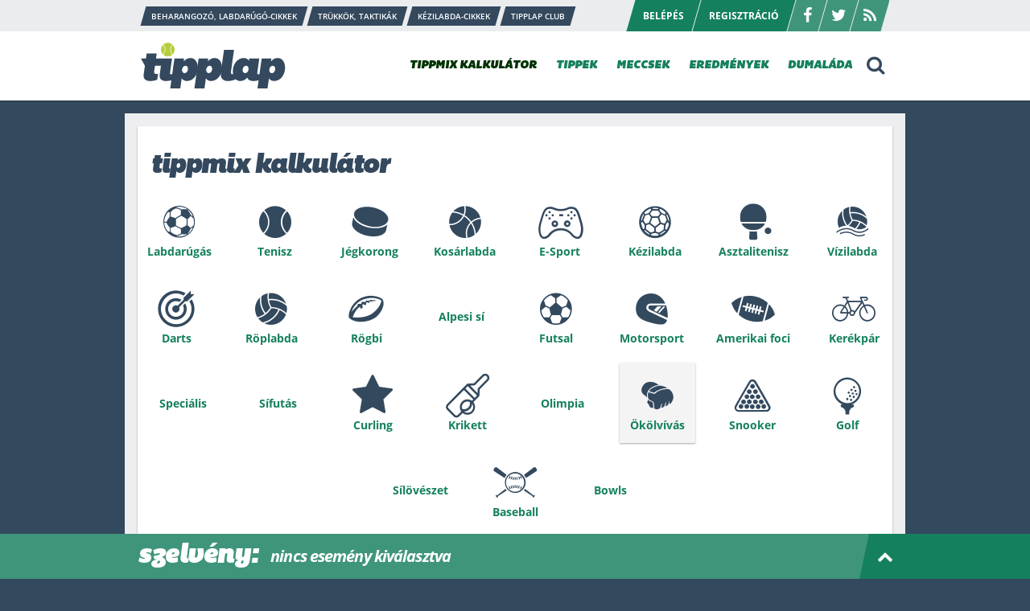

--- FILE ---
content_type: text/html; charset=UTF-8
request_url: https://www.tipplap.hu/kalkulator/okolvivas/2023-10-04
body_size: 13493
content:
<!DOCTYPE html>
<html lang="hu"  class="kalkulator" >
<head>
    <meta charset="utf-8">
    <meta name="copyright" content="Copyright (C) 2026" />
    <meta name="csrf-token" content="pbvhfsPpKCJ4lrVWVxKSYbn7tL2cSEOk80KzdtZI">

    <link rel="alternate" type="application/atom+xml" href="https://www.tipplap.hu/feed" title="Tipplap.hu">

    <title>Tippmix kalkul&aacute;tor - Tipplap.hu - Tuti tippek sportfogadáshoz</title>
<meta name="description" content="Naponta frissülő, tuti tippek sportfogadáshoz (foci, jégkorong, tenisz, kosárlabda). A legmegbízhatóbb tippek tippmixhez és totóhoz egyaránt!">
<meta name="keywords" content="sportfogadás,tippmix,tippmix szelvény,tipp,tuti tipp,esélylatolgatás,odds,foci,futball,tenisz,hoki,jégkorong">
<meta property="og:title" content="Tippmix kalkul&aacute;tor" />
<meta property="og:description" content="Naponta frissülő, tuti tippek sportfogadáshoz (foci, jégkorong, tenisz, kosárlabda). A legmegbízhatóbb tippek tippmixhez és totóhoz egyaránt!" />
<meta property="og:url" content="https://www.tipplap.hu/kalkulator" />
<meta property="og:site_name" content="Tipplap.hu" />
<meta property="og:image" content="https://www.tipplap.hu/gfx/tipplap_logo_fb_share.png" />

<meta name="twitter:title" content="Tippmix kalkul&aacute;tor" />
<meta name="twitter:images0" content="https://www.tipplap.hu/gfx/tipplap_logo_fb_share.png" />
<script type="application/ld+json">{"@context":"https:\/\/schema.org","@type":"WebPage","name":"Tippmix kalkul&aacute;tor","description":"For those who helped create the Genki Dama"}</script>

    <meta property="fb:app_id" content="" />
    <meta id="viewport" name="viewport" content="width=device-width, initial-scale=1, maximum-scale=1" />

    <link rel="apple-touch-icon-precomposed" sizes="57x57" href="https://www.tipplap.hu/favicons/apple-touch-icon-57x57.png" />
    <link rel="apple-touch-icon-precomposed" sizes="114x114" href="https://www.tipplap.hu/favicons/apple-touch-icon-114x114.png" />
    <link rel="apple-touch-icon-precomposed" sizes="72x72" href="https://www.tipplap.hu/favicons/apple-touch-icon-72x72.png" />
    <link rel="apple-touch-icon-precomposed" sizes="144x144" href="https://www.tipplap.hu/favicons/apple-touch-icon-144x144.png" />
    <link rel="apple-touch-icon-precomposed" sizes="60x60" href="https://www.tipplap.hu/favicons/apple-touch-icon-60x60.png" />
    <link rel="apple-touch-icon-precomposed" sizes="120x120" href="https://www.tipplap.hu/favicons/apple-touch-icon-120x120.png" />
    <link rel="apple-touch-icon-precomposed" sizes="76x76" href="https://www.tipplap.hu/favicons/apple-touch-icon-76x76.png" />
    <link rel="apple-touch-icon-precomposed" sizes="152x152" href="https://www.tipplap.hu/favicons/apple-touch-icon-152x152.png" />
    <link rel="icon" type="image/png" href="https://www.tipplap.hu/favicons/favicon-196x196.png" sizes="196x196" />
    <link rel="icon" type="image/png" href="https://www.tipplap.hu/favicons/favicon-96x96.png" sizes="96x96" />
    <link rel="icon" type="image/png" href="https://www.tipplap.hu/favicons/favicon-32x32.png" sizes="32x32" />
    <link rel="icon" type="image/png" href="https://www.tipplap.hu/favicons/favicon-16x16.png" sizes="16x16" />
    <link rel="icon" type="image/png" href="https://www.tipplap.hu/favicons/favicon-128.png" sizes="128x128" />
    <meta name="application-name" content="Tipplap.hu - Tuti tippek sportfogadáshoz"/>
    <meta name="msapplication-TileColor" content="#FFFFFF" />
    <meta name="msapplication-TileImage" content="https://www.tipplap.hu/favicons/mstile-144x144.png" />
    <meta name="msapplication-square70x70logo" content="https://www.tipplap.hu/favicons/mstile-70x70.png" />
    <meta name="msapplication-square150x150logo" content="https://www.tipplap.hu/favicons/mstile-150x150.png" />
    <meta name="msapplication-wide310x150logo" content="https://www.tipplap.hu/favicons/mstile-310x150.png" />
    <meta name="msapplication-square310x310logo" content="https://www.tipplap.hu/favicons/mstile-310x310.png" />

    <link href="/css/app.css?id=e26894e02bc5a10b7a82" rel="stylesheet" type="text/css">

    <!-- InMobi Choice. Consent Manager Tag v3.0 (for TCF 2.2) -->
<script type="text/javascript" async=true>
    (function() {
        var host = 'www.tipplap.hu';
        var element = document.createElement('script');
        var firstScript = document.getElementsByTagName('script')[0];
        var url = 'https://cmp.inmobi.com'
            .concat('/choice/', 'hxMwNyMTs_zS4', '/', host, '/choice.js?tag_version=V3');
        var uspTries = 0;
        var uspTriesLimit = 3;
        element.async = true;
        element.type = 'text/javascript';
        element.src = url;

        firstScript.parentNode.insertBefore(element, firstScript);

        function makeStub() {
            var TCF_LOCATOR_NAME = '__tcfapiLocator';
            var queue = [];
            var win = window;
            var cmpFrame;

            function addFrame() {
                var doc = win.document;
                var otherCMP = !!(win.frames[TCF_LOCATOR_NAME]);

                if (!otherCMP) {
                    if (doc.body) {
                        var iframe = doc.createElement('iframe');

                        iframe.style.cssText = 'display:none';
                        iframe.name = TCF_LOCATOR_NAME;
                        doc.body.appendChild(iframe);
                    } else {
                        setTimeout(addFrame, 5);
                    }
                }
                return !otherCMP;
            }

            function tcfAPIHandler() {
                var gdprApplies;
                var args = arguments;

                if (!args.length) {
                    return queue;
                } else if (args[0] === 'setGdprApplies') {
                    if (
                        args.length > 3 &&
                        args[2] === 2 &&
                        typeof args[3] === 'boolean'
                    ) {
                        gdprApplies = args[3];
                        if (typeof args[2] === 'function') {
                            args[2]('set', true);
                        }
                    }
                } else if (args[0] === 'ping') {
                    var retr = {
                        gdprApplies: gdprApplies,
                        cmpLoaded: false,
                        cmpStatus: 'stub'
                    };

                    if (typeof args[2] === 'function') {
                        args[2](retr);
                    }
                } else {
                    if(args[0] === 'init' && typeof args[3] === 'object') {
                        args[3] = Object.assign(args[3], { tag_version: 'V3' });
                    }
                    queue.push(args);
                }
            }

            function postMessageEventHandler(event) {
                var msgIsString = typeof event.data === 'string';
                var json = {};

                try {
                    if (msgIsString) {
                        json = JSON.parse(event.data);
                    } else {
                        json = event.data;
                    }
                } catch (ignore) {}

                var payload = json.__tcfapiCall;

                if (payload) {
                    window.__tcfapi(
                        payload.command,
                        payload.version,
                        function(retValue, success) {
                            var returnMsg = {
                                __tcfapiReturn: {
                                    returnValue: retValue,
                                    success: success,
                                    callId: payload.callId
                                }
                            };
                            if (msgIsString) {
                                returnMsg = JSON.stringify(returnMsg);
                            }
                            if (event && event.source && event.source.postMessage) {
                                event.source.postMessage(returnMsg, '*');
                            }
                        },
                        payload.parameter
                    );
                }
            }

            while (win) {
                try {
                    if (win.frames[TCF_LOCATOR_NAME]) {
                        cmpFrame = win;
                        break;
                    }
                } catch (ignore) {}

                if (win === window.top) {
                    break;
                }
                win = win.parent;
            }
            if (!cmpFrame) {
                addFrame();
                win.__tcfapi = tcfAPIHandler;
                win.addEventListener('message', postMessageEventHandler, false);
            }
        };

        makeStub();

        function makeGppStub() {
            const CMP_ID = 10;
            const SUPPORTED_APIS = [
                '2:tcfeuv2',
                '6:uspv1',
                '7:usnatv1',
                '8:usca',
                '9:usvav1',
                '10:uscov1',
                '11:usutv1',
                '12:usctv1'
            ];

            window.__gpp_addFrame = function (n) {
                if (!window.frames[n]) {
                    if (document.body) {
                        var i = document.createElement("iframe");
                        i.style.cssText = "display:none";
                        i.name = n;
                        document.body.appendChild(i);
                    } else {
                        window.setTimeout(window.__gpp_addFrame, 10, n);
                    }
                }
            };
            window.__gpp_stub = function () {
                var b = arguments;
                __gpp.queue = __gpp.queue || [];
                __gpp.events = __gpp.events || [];

                if (!b.length || (b.length == 1 && b[0] == "queue")) {
                    return __gpp.queue;
                }

                if (b.length == 1 && b[0] == "events") {
                    return __gpp.events;
                }

                var cmd = b[0];
                var clb = b.length > 1 ? b[1] : null;
                var par = b.length > 2 ? b[2] : null;
                if (cmd === "ping") {
                    clb(
                        {
                            gppVersion: "1.1", // must be “Version.Subversion”, current: “1.1”
                            cmpStatus: "stub", // possible values: stub, loading, loaded, error
                            cmpDisplayStatus: "hidden", // possible values: hidden, visible, disabled
                            signalStatus: "not ready", // possible values: not ready, ready
                            supportedAPIs: SUPPORTED_APIS, // list of supported APIs
                            cmpId: CMP_ID, // IAB assigned CMP ID, may be 0 during stub/loading
                            sectionList: [],
                            applicableSections: [-1],
                            gppString: "",
                            parsedSections: {},
                        },
                        true
                    );
                } else if (cmd === "addEventListener") {
                    if (!("lastId" in __gpp)) {
                        __gpp.lastId = 0;
                    }
                    __gpp.lastId++;
                    var lnr = __gpp.lastId;
                    __gpp.events.push({
                        id: lnr,
                        callback: clb,
                        parameter: par,
                    });
                    clb(
                        {
                            eventName: "listenerRegistered",
                            listenerId: lnr, // Registered ID of the listener
                            data: true, // positive signal
                            pingData: {
                                gppVersion: "1.1", // must be “Version.Subversion”, current: “1.1”
                                cmpStatus: "stub", // possible values: stub, loading, loaded, error
                                cmpDisplayStatus: "hidden", // possible values: hidden, visible, disabled
                                signalStatus: "not ready", // possible values: not ready, ready
                                supportedAPIs: SUPPORTED_APIS, // list of supported APIs
                                cmpId: CMP_ID, // list of supported APIs
                                sectionList: [],
                                applicableSections: [-1],
                                gppString: "",
                                parsedSections: {},
                            },
                        },
                        true
                    );
                } else if (cmd === "removeEventListener") {
                    var success = false;
                    for (var i = 0; i < __gpp.events.length; i++) {
                        if (__gpp.events[i].id == par) {
                            __gpp.events.splice(i, 1);
                            success = true;
                            break;
                        }
                    }
                    clb(
                        {
                            eventName: "listenerRemoved",
                            listenerId: par, // Registered ID of the listener
                            data: success, // status info
                            pingData: {
                                gppVersion: "1.1", // must be “Version.Subversion”, current: “1.1”
                                cmpStatus: "stub", // possible values: stub, loading, loaded, error
                                cmpDisplayStatus: "hidden", // possible values: hidden, visible, disabled
                                signalStatus: "not ready", // possible values: not ready, ready
                                supportedAPIs: SUPPORTED_APIS, // list of supported APIs
                                cmpId: CMP_ID, // CMP ID
                                sectionList: [],
                                applicableSections: [-1],
                                gppString: "",
                                parsedSections: {},
                            },
                        },
                        true
                    );
                } else if (cmd === "hasSection") {
                    clb(false, true);
                } else if (cmd === "getSection" || cmd === "getField") {
                    clb(null, true);
                }
                //queue all other commands
                else {
                    __gpp.queue.push([].slice.apply(b));
                }
            };
            window.__gpp_msghandler = function (event) {
                var msgIsString = typeof event.data === "string";
                try {
                    var json = msgIsString ? JSON.parse(event.data) : event.data;
                } catch (e) {
                    var json = null;
                }
                if (typeof json === "object" && json !== null && "__gppCall" in json) {
                    var i = json.__gppCall;
                    window.__gpp(
                        i.command,
                        function (retValue, success) {
                            var returnMsg = {
                                __gppReturn: {
                                    returnValue: retValue,
                                    success: success,
                                    callId: i.callId,
                                },
                            };
                            event.source.postMessage(msgIsString ? JSON.stringify(returnMsg) : returnMsg, "*");
                        },
                        "parameter" in i ? i.parameter : null,
                        "version" in i ? i.version : "1.1"
                    );
                }
            };
            if (!("__gpp" in window) || typeof window.__gpp !== "function") {
                window.__gpp = window.__gpp_stub;
                window.addEventListener("message", window.__gpp_msghandler, false);
                window.__gpp_addFrame("__gppLocator");
            }
        };

        makeGppStub();

        var uspStubFunction = function() {
            var arg = arguments;
            if (typeof window.__uspapi !== uspStubFunction) {
                setTimeout(function() {
                    if (typeof window.__uspapi !== 'undefined') {
                        window.__uspapi.apply(window.__uspapi, arg);
                    }
                }, 500);
            }
        };

        var checkIfUspIsReady = function() {
            uspTries++;
            if (window.__uspapi === uspStubFunction && uspTries < uspTriesLimit) {
                console.warn('USP is not accessible');
            } else {
                clearInterval(uspInterval);
            }
        };

        if (typeof window.__uspapi === 'undefined') {
            window.__uspapi = uspStubFunction;
            var uspInterval = setInterval(checkIfUspIsReady, 6000);
        }
    })();
</script>
<!-- End InMobi Choice. Consent Manager Tag v3.0 (for TCF 2.2) -->
    <!-- Facebook Pixel Code -->
<script>
    !function(f,b,e,v,n,t,s)
    {if(f.fbq)return;n=f.fbq=function(){n.callMethod?
        n.callMethod.apply(n,arguments):n.queue.push(arguments)};
        if(!f._fbq)f._fbq=n;n.push=n;n.loaded=!0;n.version='2.0';
        n.queue=[];t=b.createElement(e);t.async=!0;
        t.src=v;s=b.getElementsByTagName(e)[0];
        s.parentNode.insertBefore(t,s)}(window, document,'script',
        'https://connect.facebook.net/en_US/fbevents.js');
    fbq('init', '126408437711604');
    fbq('track', 'PageView');
</script>
<noscript><img height="1" width="1" style="display:none"
               src="https://www.facebook.com/tr?id=126408437711604&ev=PageView&noscript=1"
    /></noscript>
<!-- End Facebook Pixel Code -->    <script async src="https://securepubads.g.doubleclick.net/tag/js/gpt.js"></script>
<script>
    window.googletag = window.googletag || {cmd: []};
    googletag.cmd.push(function() {
        var wideMapping = googletag.sizeMapping()
            .addSize([1024, 0], [[970, 250], [970, 90]])
            .addSize([768, 0], [[480, 320], [468, 60]])
            .addSize([0, 0], [[336, 280], [300, 250]])
            .build();

        var mapping = googletag.sizeMapping()
            .addSize([468, 0], ['fluid', [480, 320], [468, 60]])
            .addSize([0, 0], ['fluid', [336, 280], [300, 250]])
            .build();

        var articelBottomMapping = googletag.sizeMapping()
            .addSize([768, 0], [[580, 400], [480, 320]])
            .addSize([0, 0], [[336, 280], [320, 480]])
            .build();

        googletag.defineSlot('/176986417/tipplap_desktop_970x250', [[970, 250], [970, 90], [480, 320], [468, 60], [336, 280], [300, 250]], 'div-gpt-ad-1702974449411')
            .defineSizeMapping(wideMapping)
            .addService(googletag.pubads());

        googletag.defineSlot('/176986417/tipplap_sidebar_upper', [[300, 250], [300, 600]], 'div-gpt-ad-1702974723037-0')
            .addService(googletag.pubads());

        googletag.defineSlot('/176986417/tipplap_sidebar_lower', [[300, 250], [300, 600]], 'div-gpt-ad-1702975032988-0')
            .addService(googletag.pubads());

        googletag.defineSlot('/176986417/tipplap_frontpage', [[468, 60], [320, 480], [480, 320], [580, 400], [336, 280]], 'div-gpt-ad-1702975568746-0')
            .defineSizeMapping(mapping)
            .addService(googletag.pubads());

        googletag.defineSlot('/176986417/tipplap_calculator_bottom', [[970, 90], [960, 90], [970, 250]], 'div-gpt-ad-1702975740160-0')
            .defineSizeMapping(wideMapping)
            .addService(googletag.pubads());

        googletag.defineSlot('/176986417/tipplap_article_top', [[468, 60], 'fluid', [336, 280], [480, 320]], 'div-gpt-ad-1702977942737-0')
            .defineSizeMapping(mapping)
            .addService(googletag.pubads());

        googletag.defineSlot('/176986417/tipplap_article_bottom', [[336, 280], [320, 480], [480, 320], [580, 400]], 'div-gpt-ad-1702978205023-0')
            .defineSizeMapping(articelBottomMapping)
            .addService(googletag.pubads());

        googletag.pubads().enableSingleRequest();
        googletag.pubads().collapseEmptyDivs();
        googletag.enableServices();
    });
</script>
    <script async src="https://pagead2.googlesyndication.com/pagead/js/adsbygoogle.js?client=ca-pub-1317598497594652"  crossorigin="anonymous"></script>
    <script async src="//ex1tp.com/js/ep/v2/ep.js"></script>
<script type="text/javascript">
    window._extpp = window._extpp || [];
    _extpp.push({prop: 'tipplap.hu'});
</script>

</head>
<body data-user="0">

<div id="fb-root"></div>
<script async defer crossorigin="anonymous" src="https://connect.facebook.net/hu_HU/sdk.js#xfbml=1&version=v18.0&appId=2202763786629437" nonce="rDqrZJI4"></script>

<div id="container" class="content-clickable" data-url="https://ad.adverticum.net/C/3277789/5318665/531866300">

    <div id="header" class="header_container">
    <div class="header_top">
        <div class="header_inner">
            <div class="header_left">
                <div class="menu_top">
        <a href="https://www.tipplap.hu/cimke/beharangozo-labdarugo-cikkek" class="item_skew"><span>Beharangozó, labdarúgó-cikkek</span></a>
        <a href="https://www.tipplap.hu/cimke/trukkok-taktikak" class="item_skew"><span>Trükkök, taktikák</span></a>
        <a href="https://www.tipplap.hu/cimke/kezilabda-cikkek" class="item_skew"><span>Kézilabda-cikkek</span></a>
        <a href="https://www.tipplap.hu/cimke/tipplap-club" class="item_skew"><span>Tipplap Club</span></a>
    </div>
            </div>
            <div class="header_right">
                <div class="menu_user">
                <a data-fancybox id="loginbutton" data-type="ajax" data-src="https://www.tipplap.hu/login" class="item_skew" href="javascript:;"><span>Belépés</span></a>
        <a data-fancybox data-type="ajax" data-src="https://www.tipplap.hu/register" class="item_skew" href="javascript:;"><span>Regisztráció</span></a>
        <div class="header_socials">
        <a href="https://www.facebook.com/tipplap.hu/" class="item_skew icon"><span class="icon-facebook"></span></a>
        <a href="https://twitter.com/TipplapHu" class="item_skew icon"><span class="icon-twitter"></span></a>
        <a href="https://www.tipplap.hu/rss" class="item_skew icon"><span class="icon-rss"></span></a>
    </div>
</div>
            </div>
        </div>
    </div>
    <div class="header_bottom">
        <div class="header_inner">
            <div class="header_left">
                <a href="/" class="logo" id="logoA" style="height:58px;">
                <script>
                    var oImg = document.createElement("img");
                    var logoNum = Math.floor(Math.random() * 7) + 1;
                    oImg.setAttribute('src', '/gfx/svg/logo'+logoNum+'.svg');
                    oImg.setAttribute('border', '0');
                    oImg.setAttribute('alt', 'Tipplap.hu');
                    oImg.setAttribute('height', '58');
                    oImg.setAttribute('width', '180');
                    document.getElementById('logoA').appendChild(oImg);
                </script>
                    <noscript><img src="/gfx/svg/logo6.svg" alt="" border="0" height="58" width="180" /></noscript>
                </a>
            </div>
            <div class="header_right">
                <div class="menu">
                    <div class="item menu_item_container">
    <a class="icon_menu_down current" href="https://www.tipplap.hu/kalkulator">TIPPMIX KALKULÁTOR<span class="icon-down-dir icon-up-dir mobile_show"></span></a>

</div>

<div class="item menu_item_container">
    <a class="icon_menu_down " href="https://www.tipplap.hu/tippek">TIPPEK<span class="icon-down-dir icon-up-dir mobile_show"></span></a>
    <div class="more_items">
        <a href="https://www.tipplap.hu/rovat/fogadasi-kisokos">Fogadási kisokos</a>
        <a href="/lottogenerator/">Lottógenerátor</a>
        <a href="https://www.tipplap.hu/tipp-archivum">Tipp archivum</a>
        <a href="https://www.tipplap.hu/toplista/tipster">Tippster toplista</a>
    </div>
</div>

<div class="item menu_item_container">
    <a class="icon_menu_down " href="https://www.tipplap.hu/meccsek">MECCSEK<span class="icon-down-dir icon-up-dir mobile_show"></span></a>
    <div class="more_items">
        <a href="https://www.tipplap.hu/meccsek/lista/labdarugas/2026-01-19">Mai focimeccsek</a>
        <a href="https://www.tipplap.hu/meccsek/lista/labdarugas/2026-01-20">Holnapi focimeccsek</a>
        <a href="https://www.tipplap.hu/meccsek">Összes meccs</a>
    </div>
</div>

<div class="item menu_item_container">
    <a class="icon_menu_down " href="https://www.tipplap.hu/eredmenyek/lista/osszes/2026-01-18">EREDMÉNYEK<span class="icon-down-dir icon-up-dir mobile_show"></span></a>
    <div class="more_items">
        <a href="https://statisztika.tipplap.hu/">Statisztika</a>
    </div>
</div>


<a href="https://www.tipplap.hu/dumalada" class="item ">DUMALÁDA</a>
                    <a href="/kalkulator" class="item mobile_show " style="text-align: center;">TIPPMIX KALKULÁTOR</a>

                    <div class="box_search">
                        <form class="form_format form-validate" name="form_search" method="post" action="https://www.tipplap.hu/kereses" data-jump="https://www.tipplap.hu/kereses/talalatok">
                            <input type="hidden" name="_token" value="pbvhfsPpKCJ4lrVWVxKSYbn7tL2cSEOk80KzdtZI">                            <input type="text" id="keywords" name="keywords" value="" placeholder="Keresőszó" />
                            <button class="btn icon-search"></button>
                            <a class="icon-cancel fs16 pointer"></a>
                        </form>
                    </div>

                    <a id="search" class="icon icon-search pointer"></a>

                    <a class="icon icon_menu icon-menu icon-cancel mobile_show"></a>
                    <div class="mobile_show">
                        <div class="mobile_menu">
                            <div class="menu_top">
        <a href="https://www.tipplap.hu/cimke/beharangozo-labdarugo-cikkek" class="item_skew"><span>Beharangozó, labdarúgó-cikkek</span></a>
        <a href="https://www.tipplap.hu/cimke/trukkok-taktikak" class="item_skew"><span>Trükkök, taktikák</span></a>
        <a href="https://www.tipplap.hu/cimke/kezilabda-cikkek" class="item_skew"><span>Kézilabda-cikkek</span></a>
        <a href="https://www.tipplap.hu/cimke/tipplap-club" class="item_skew"><span>Tipplap Club</span></a>
    </div>
                            <div class="mobile_menu_items">
                                <a href="/kalkulator" class="item ">TIPPMIX KALKULÁTOR</a>

<div class="item menu_item_container">
    <a class="icon_menu_down ">TIPPEK<span class="icon-down-dir icon-up-dir mobile_show"></span></a>
    <div class="more_items">
        <a href="https://www.tipplap.hu/tippek">TIPPEK</a>
        <a href="https://www.tipplap.hu/rovat/fogadasi-kisokos">Fogadási kisokos</a>
        <a href="/lottogenerator">Lottógenerátor</a>
        <a href="https://www.tipplap.hu/tipp-archivum">Tipp archivum</a>
        <a href="https://www.tipplap.hu/toplista/tipster">Tippster toplista</a>
    </div>
</div>

<div class="item menu_item_container">
    <a class="icon_menu_down ">MECCSEK<span class="icon-down-dir icon-up-dir mobile_show"></span></a>
    <div class="more_items">
        <a href="https://www.tipplap.hu/meccsek/lista/labdarugas/2026-01-19">Mai focimeccsek</a>
        <a href="https://www.tipplap.hu/meccsek/lista/labdarugas/2026-01-20">Holnapi focimeccsek</a>
        <a href="https://www.tipplap.hu/meccsek">Összes meccs</a>
    </div>
</div>

<div class="item menu_item_container">
    <a class="icon_menu_down ">EREDMÉNYEK<span class="icon-down-dir icon-up-dir mobile_show"></span></a>
    <div class="more_items">
        <a href="https://www.tipplap.hu/eredmenyek/lista/osszes/2026-01-18">EREDMÉNYEK</a>
        <a href="https://statisztika.tipplap.hu/">Statisztika</a>
    </div>
</div>

<a href="https://www.tipplap.hu/dumalada" class="item ">DUMALÁDA</a>
                            </div>

                            <div class="mobile_menu_bottom">
                                <div class="menu_user">
                <a data-fancybox id="loginbutton" data-type="ajax" data-src="https://www.tipplap.hu/login" class="item_skew" href="javascript:;"><span>Belépés</span></a>
        <a data-fancybox data-type="ajax" data-src="https://www.tipplap.hu/register" class="item_skew" href="javascript:;"><span>Regisztráció</span></a>
        <div class="header_socials">
        <a href="https://www.facebook.com/tipplap.hu/" class="item_skew icon"><span class="icon-facebook"></span></a>
        <a href="https://twitter.com/TipplapHu" class="item_skew icon"><span class="icon-twitter"></span></a>
        <a href="https://www.tipplap.hu/rss" class="item_skew icon"><span class="icon-rss"></span></a>
    </div>
</div>
                            </div>
                        </div>
                    </div>
                </div>
            </div>
        </div>
    </div>
</div>
    <div id="content">

        <div class="img_header mauto">
            <div id="div-gpt-ad-1702974449411" style="text-align: center;">
    <script>
        googletag.cmd.push(function() { googletag.display('div-gpt-ad-1702974449411'); });
    </script>
</div>
        </div>

        
    <div class="boxes boxes_calc mt8">
        <div class="box_left">
                    <div class="box_white pb0" id="calculator">
            <div class="content_inner pt15">
                <h1>tippmix kalkulátor</h1>
            </div>
            <div class="box_sports">
                <input type="checkbox" name="toggle_sports" id="toggle-sports" value="0"  checked="checked"/>
                <div class="list_sports_container">
                    <div class="list_sports">
                                                <a href="https://www.tipplap.hu/kalkulator/labdarugas/2026-01-19" class="sport_item icon-labdarugas " data-sport="labdarugas">Labdarúgás</a>
                                                <a href="https://www.tipplap.hu/kalkulator/tenisz/2026-01-19" class="sport_item icon-tenisz " data-sport="tenisz">Tenisz</a>
                                                <a href="https://www.tipplap.hu/kalkulator/jegkorong/2026-01-19" class="sport_item icon-jegkorong " data-sport="jegkorong">Jégkorong</a>
                                                <a href="https://www.tipplap.hu/kalkulator/kosarlabda/2026-01-19" class="sport_item icon-kosarlabda " data-sport="kosarlabda">Kosárlabda</a>
                                                <a href="https://www.tipplap.hu/kalkulator/e-sport/2026-01-19" class="sport_item icon-e-sport " data-sport="e-sport">E-Sport</a>
                                                <a href="https://www.tipplap.hu/kalkulator/kezilabda/2026-01-19" class="sport_item icon-kezilabda " data-sport="kezilabda">Kézilabda</a>
                                                <a href="https://www.tipplap.hu/kalkulator/asztalitenisz/2026-01-19" class="sport_item icon-asztalitenisz " data-sport="asztalitenisz">Asztalitenisz</a>
                                                <a href="https://www.tipplap.hu/kalkulator/vizilabda/2026-01-19" class="sport_item icon-vizilabda " data-sport="vizilabda">Vízilabda</a>
                                                <a href="https://www.tipplap.hu/kalkulator/darts/2026-01-19" class="sport_item icon-darts " data-sport="darts">Darts</a>
                                                <a href="https://www.tipplap.hu/kalkulator/roplabda/2026-01-19" class="sport_item icon-roplabda " data-sport="roplabda">Röplabda</a>
                                                <a href="https://www.tipplap.hu/kalkulator/rogbi/2026-01-19" class="sport_item icon-rogbi " data-sport="rogbi">Rögbi</a>
                                                <a href="https://www.tipplap.hu/kalkulator/alpesi-si/2026-01-19" class="sport_item icon-alpesi-si " data-sport="alpesi-si">Alpesi sí</a>
                                                <a href="https://www.tipplap.hu/kalkulator/futsal/2026-01-19" class="sport_item icon-futsal " data-sport="futsal">Futsal</a>
                                                <a href="https://www.tipplap.hu/kalkulator/motorsport/2026-01-19" class="sport_item icon-motorsport " data-sport="motorsport">Motorsport</a>
                                                <a href="https://www.tipplap.hu/kalkulator/amerikai-foci/2026-01-19" class="sport_item icon-amerikai-foci " data-sport="amerikai-foci">Amerikai foci</a>
                                                <a href="https://www.tipplap.hu/kalkulator/kerekpar/2026-01-19" class="sport_item icon-kerekpar " data-sport="kerekpar">Kerékpár</a>
                                                <a href="https://www.tipplap.hu/kalkulator/specialis/2026-01-19" class="sport_item icon-specialis " data-sport="specialis">Speciális</a>
                                                <a href="https://www.tipplap.hu/kalkulator/sifutas/2026-01-19" class="sport_item icon-sifutas " data-sport="sifutas">Sífutás</a>
                                                <a href="https://www.tipplap.hu/kalkulator/curling/2026-01-19" class="sport_item icon-curling " data-sport="curling">Curling</a>
                                                <a href="https://www.tipplap.hu/kalkulator/krikett/2026-01-19" class="sport_item icon-krikett " data-sport="krikett">Krikett</a>
                                                <a href="https://www.tipplap.hu/kalkulator/olimpia/2026-01-19" class="sport_item icon-olimpia " data-sport="olimpia">Olimpia</a>
                                                <a href="https://www.tipplap.hu/kalkulator/okolvivas/2026-01-19" class="sport_item icon-okolvivas selected " data-sport="okolvivas">Ökölvívás</a>
                                                <a href="https://www.tipplap.hu/kalkulator/snooker/2026-01-19" class="sport_item icon-snooker " data-sport="snooker">Snooker</a>
                                                <a href="https://www.tipplap.hu/kalkulator/golf/2026-01-19" class="sport_item icon-golf " data-sport="golf">Golf</a>
                                                <a href="https://www.tipplap.hu/kalkulator/siloveszet/2026-01-19" class="sport_item icon-siloveszet " data-sport="siloveszet">Sílövészet</a>
                                                <a href="https://www.tipplap.hu/kalkulator/baseball/2026-01-19" class="sport_item icon-baseball " data-sport="baseball">Baseball</a>
                                                <a href="https://www.tipplap.hu/kalkulator/bowls/2026-01-19" class="sport_item icon-bowls " data-sport="bowls">Bowls</a>
                                            </div>

                                            <label for="toggle-sports" class="link_more sports_show">További sportágak <span class="icon-angle-double-down"></span></label>
                        <label for="toggle-sports" class="link_more sports_hide">Sportágak elrejtése <span class="icon-angle-double-up"></span></label>
                                    </div>
            </div>

            <div class="content_header">
                <div class="content_header_middle item_skew" style="margin-left: -20px; padding-left: 36px;">
                    <span class="middle_inner">
                                                   <strong class="date_step date_prev"><span class="icon icon-angle-double-left cursor-default color-gray"></span> <span class="text cursor-default color-gray">Előző nap</span></strong>
                                                <div class="date_selected">
                            <label>
                                <strong class="select_container">
                                 <select id="dates" name="date"><option value="2026-01-19" selected="selected">2026. 01. 19. (ma)</option><option value="2026-01-20">2026. 01. 20.</option><option value="2026-01-21">2026. 01. 21.</option><option value="2026-01-22">2026. 01. 22.</option><option value="2026-01-23">2026. 01. 23.</option><option value="2026-01-24">2026. 01. 24.</option><option value="2026-01-25">2026. 01. 25.</option><option value="2026-01-26">2026. 01. 26.</option><option value="2026-01-27">2026. 01. 27.</option><option value="2026-01-28">2026. 01. 28.</option><option value="2026-01-29">2026. 01. 29.</option><option value="2026-01-30">2026. 01. 30.</option><option value="2026-01-31">2026. 01. 31.</option><option value="2026-02-01">2026. 02. 01.</option></select>
                                    <span class="icon icon-down-dir"></span>
                                </strong>
                            </label>
                        </div>
                                                    <a href="https://www.tipplap.hu/kalkulator/okolvivas/2026-01-20"><strong class="date_step date_next"><span class="text">Következő nap</span> <span class="icon icon-angle-double-right"></span></strong></a>
                                            </span>
                </div>
                <div class="content_header_right">
                    <div class="tabs">
                        <a class="tab_item " href="https://www.tipplap.hu/kalkulator/okolvivas/2026-01-19/top/h">Top 10<br class="mobile_show" /> hazai tipp</a>
                        <a class="tab_item " href="https://www.tipplap.hu/kalkulator/okolvivas/2026-01-19/top/d">Top 10<br class="mobile_show" /> döntetlen tipp</a>
                        <a class="tab_item " href="https://www.tipplap.hu/kalkulator/okolvivas/2026-01-19/top/v">Top 10<br class="mobile_show" /> vendég tipp</a>
                    </div>
                </div>
            </div>
            <div class="content_header bgcolor_dark">
                <div class="content_header_middle ml0">
                    <span class="ordering mobile_hide" style="margin-right:30px;">
                        <span class="text color-gray">Megjelenés:</span> <a class="orderlink styleSwitcher active " href="#" data-style="default"><span class="text">alapértelmezett</span></a> <span class="text color-gray">
                            | </span> <a  data-step="1" data-intro='Hello! Tetszett a régi kallkulátor? Készítettünk egy hasonló nézetet, itt tudsz átváltani rá.' class="orderlink styleSwitcher " data-style="kompakt"><span class="text">kompakt</span></a>
                    </span>
                    <span class="ordering">
                        <span class="text color-gray">Rendezés:</span> <a class="orderlink " href="https://www.tipplap.hu/kalkulator/okolvivas/2026-01-19/rendezes/ido"><span class="text">dátum szerint</span></a> <span class="text color-gray">
                            | </span> <a class="orderlink " href="https://www.tipplap.hu/kalkulator/okolvivas/2026-01-19/rendezes/nev"><span class="text">név szerint</span></a>
                    </span>
                </div>
            </div>

            <div class="content_inner content_calc pt15 pb16">

                <div class="mb10 mobile_hide noselect">
                    <table border="0" cellpadding="0" cellspacing="0" width="100%" class="table_format table_centered mb0 " id="calcTableDesktop">
                        
                    </table>
                </div>

                <div class="mobile_show">
                    <table border="0" cellpadding="0" cellspacing="0" width="100%" class="table_format table_centered mb0">
                                            </table>
                </div>
            </div>
        </div>

        </div>
    </div>


                <div class="img_header mauto">
            <div id="div-gpt-ad-1702975740160-0" style="text-align: center;">
    <script>
        googletag.cmd.push(function() { googletag.display('div-gpt-ad-1702975740160-0'); });
    </script>
</div>
        </div>
        
    </div>

    <div id="footer" class="footer_container">
    <div class="footer_inner">
        <div class="footer_top">
            <div class="footer_left">
                <a href="/" class="icon_logo logo7"></a>

                <p class="mt15">2011-ben indult, rendszeresen frissülő honlapunk sportfogadásokhoz ad tippeket látogatóinak. A fogadási tippek mellett rendszeresen jelennek meg cikkeink, melyek mind a kezdő, mind a tapasztaltabb sportfogadók számára hasznos információkkal szolgálnak.</p>

                <p class="semibold mb0"><img src="https://www.tipplap.hu/gfx/18_50x50.png" alt="Csak 18 éven felülieknek!" style="float:left;margin-right:10px;margin-top:-5px;">Szerencsejátékban 18 éven aluli személyek nem vehetnek részt.
                    <a href="https://www.tipplap.hu/szerencsejatek" style="color:rgba(255,255,255,.6);">További információk<span class="icon-angle-double-right"></span></a></p>
            </div>
            <div class="footer_right">
                <div class="col1">
                    <a href="/">Főoldal</a>
                    <a href="/kalkulator">Tippmix kalkulátor</a>
                    <a href="https://www.tipplap.hu/rovat/tipp">Tippek</a>
                    <a href="https://www.tipplap.hu/meccsek">Meccsek</a>
                    <a href="https://www.tipplap.hu/eredmenyek/lista/osszes/2026-01-18">Eredmények</a>
                    <a href="https://www.tipplap.hu/dumalada">Dumaláda</a>
                </div>
                <div class="col2">
                    <strong>médiaajánlat</strong>

                    <a href=https://gmedia.hu/" class="mt5"><img src="/gfx/logo_gm.png" alt="Gmedia Online Sales House" border="0" width="94" /></a>

                    <strong class="mt20">kövess minket</strong>
                    <div class="socials">
                        <a href="https://www.facebook.com/tipplap.hu/" class="icon-facebook"></a>
                        <a href="https://twitter.com/TipplapHu" class="icon-twitter"></a>
                        <a href="/rss" class="icon-rss"></a>
                    </div>
                </div>
            </div>
        </div>
        <div class="footer_bottom">
            <div class="footer_menu"><a href="https://www.tipplap.hu/impresszum">Impresszum</a>  –  <a href="https://www.tipplap.hu/adatkezelesi-tajekoztato">Adatkezelés</a>  –  <a href="https://www.tipplap.hu/felhasznalasi-feltetelek">Felhasználási feltételek</a></div>
            <div class="footer_copy">
                &copy; 2026 Tipplap.hu Kft. Minden jog fenntartva!

                <div>
                    <a href="https://mediadyn.hu/"><img src="/gfx/logo_md.png" alt="Code: Mediadyn Kft." border="0" width="89" title="Mediadyn Kft - Web application development"/></a>
                    <a href="http://tmdesign.hu/"><img src="/gfx/logo_tm.png" alt="Design: TM" border="0" width="25" /></a>
                </div>
            </div>
            <a href="/" class="scroll_top item_skew"><span class="icon-up-open"></span></a>
        </div>
    </div>
</div>
    
</div>

<iframe srcdoc="<script src='https://cdn.performax.cz/acc/loader.js?aab=loader'></script>" style="display: none" data-web="tipplap.hu" data-hash="ae8a9a0dc17a668bb9c37b4876eb09af"></iframe>
<IMG SRC="//gdehu.hit.gemius.pl/_[TIMESTAMP]/redot.gif?id=Aprq_KNIt0Owc9lnuIsIS7cdDow8rcNc0KW2BUdjIt7.R7/fastid=lqsbsmtimglbtcnrjpfhbaguwokx/stparam=lijjeqijpj/nc=0/gdpr=0/gdpr_consent=" />
<script src="https://ajax.googleapis.com/ajax/libs/jquery/3.3.1/jquery.min.js"></script>
<script src="https://ajax.googleapis.com/ajax/libs/jqueryui/1.12.1/jquery-ui.min.js"></script>
<script type="text/javascript" src="/js/app.js?id=4fd511a635a3c4b4668e"></script>
    <script>

        function switchStyle(style) {
            $('.styleSwitcher').removeClass('active');
            if (style == 'kompakt')
            {
                $('#calcTableDesktop').addClass('kompakt');
                $('.styleSwitcher[data-style=kompakt]').addClass('active');
            } else {
                $('#calcTableDesktop').removeClass('kompakt');
                $('.styleSwitcher[data-style=default]').addClass('active');
            }
        }
        if($(window).width() > 768) {
            if(Cookies.get('calculator_info_1') != "true") {
                window.onGoa3Invocation = function() {
                    introJs().setOptions( {'doneLabel' :'Köszi'}).start();
                    Cookies.set('calculator_info_1', "true", {expires: 3650});
                }
            }

        }

        $(document).ready(function () {
           $('.styleSwitcher').on('click', function (e) {
               e.preventDefault();
               switchStyle($(this).attr('data-style'));
               Cookies.set('calculator_style', $(this).attr('data-style'), { expires: 3650 });
           });


        });
    </script>
    <input type="checkbox" name="toggle-calc" id="toggle-calc" value="0" />
<div class="calculator_container">
    <div class="calculator_header">
        <div class="calculator_header_left">
            <div class="calculator_header_inner">
                <strong>szelvény:</strong> <span id="sumTips">nincs</span> &nbsp;esemény kiválasztva
            </div>
        </div>
        <div class="calculator_header_right">
            <div class="calculator_header_inner">
                <label for="toggle-calc" class="icon icon-down-open"></label>
                <label for="toggle-calc" class="icon icon-up-open"></label>
            </div>
        </div>
    </div>
    <div class="calculator_scrollable">
        <div class="calculator_inner couponTables">
            <div class="mobile_hide">
                <table border="0" cellpadding="0" cellspacing="0" width="100%" class="table_calc" id="couponTable">
                </table>
            </div>

            <div class="mobile_show">
                <table border="0" cellpadding="0" cellspacing="0" width="100%" class="table_calc" id="couponTableMobile">
                </table>
            </div>
        </div>

        <div class="box_sepline"></div>

        <div class="calculator_inner">
            <div class="box_filter">
                <div class="box_filter_left">
                    <label style="display:none;" class="open-combi">
                        <a href="#" data-show-combi class="label textcolor_white "><span class="txt marked" style="cursor: inherit;">Kombinációk mutatása</span><span class="icon icon-down-open"></span></a>
                    </label>
                </div>
                <div class="box_filter_right">
                    <label>
                        <span class="label textcolor_white marked mr16">Alap tét</span>
                        <div class="input_currency"><input type="text" name="bet" id="stake" value="200" /><span>Ft</span></div>
                    </label>
                </div>
            </div>

            <div class="combi" style="display:none;">
            <table border="0" cellpadding="0" cellspacing="0" width="100%" class="table_calc2" id="combiTable">
                <tr class="first">
                    <th></th>
                    <th><strong>Szelvény</strong></th>
                    <th><strong>Tét összesen</strong></th>
                    <th><strong>Eredő odds</strong></th>
                    <th><strong>Várható nyeremény</strong></th>
                </tr>
            </table>
            </div>

            <div class="dflex jcflexend">
                <table border="0" cellpadding="0" cellspacing="0" class="table_calc3">
                    <tr>
                        <td>Eredő odds</td>
                        <td><strong id="sumOdds"></strong></td>
                    </tr>
                    <tr>
                        <td>Tét összesen:</td>
                        <td id="stakeSum"></td>
                    </tr>
                    <tr>
                        <td>Várható eredmény:</td>
                        <td><strong id="price"></strong></td>
                    </tr>
                </table>
            </div>

            <div class="calculator_bottom" style="margin-top:-10px;">

                                <div class="calculator_bottom_left">
                    <a href="https://tracker.tippmixpro.hu/link?btag=58358906_479432" target="_blank" class="link_more textcolor_white" style="margin-bottom:6px;display:inline-block;">Fogadj a legizgalmasabb meccsekre a Tippmixpro-n! <span class="icon-angle-double-right fs16"></span></a><br>
                </div>
                
                <div class="calculator_bottom_right calcButton" style="margin-bottom: 10px;">
                    <a href="https://www.tipplap.hu/kalkulator/szavazas" class="btn item_skew bgcolor_white" data-vote-coupon><span>Megosztom a tippjeimet</span></a>
                </div>

                <div class="calculator_bottom_right calcButton" style="margin-bottom: 10px;">
                                            <a href="https://www.tipplap.hu/login" class="btn item_skew bgcolor_white" data-fancybox data-type="ajax"><span>Szelvény mentése</span></a>
                                                        </div>

            </div>
        </div>
    </div>
</div>
<!-- Global site tag (gtag.js) - Google Analytics -->
<script async src="https://www.googletagmanager.com/gtag/js?id=UA-26095772-1"></script>
<script>
    window.dataLayer = window.dataLayer || [];
    function gtag(){dataLayer.push(arguments);}
    gtag('js', new Date());

    gtag('config', 'UA-26095772-1');
</script>

<script type="text/javascript">
    <!--//--><![CDATA[//><!--
        var pp_gemius_identifier = "bDDqKBi5Wxdt3rUX3f9ICXZGDrE1h1udbSqM9y9ME9L.b7";
        function gemius_pending(i) { window[i] = window[i] || function() {var x = window[i+"_pdata"] = window[i+"_pdata"] || []; x[x.length]=arguments;};};
    gemius_pending("gemius_hit"); gemius_pending("gemius_event"); gemius_pending("pp_gemius_hit"); gemius_pending("pp_gemius_event");
    (function(d,t) {try {var gt=d.createElement(t),s=d.getElementsByTagName(t)[0],l="http"+((location.protocol=="https:")?"s":""); gt.setAttribute("async","async");
        gt.setAttribute("defer","defer"); gt.src=l+"://gahu.hit.gemius.pl/xgemius.js"; s.parentNode.insertBefore(gt,s);} catch (e) {alert(e)}})(document,"script");
    //--><!]]>
</script><script>
    document.addEventListener('DOMContentLoaded', function () {
        var hasClicked = xgetCookie('tabOpened');

        document.querySelectorAll('a').forEach(function (link) {
            link.addEventListener('click', function (event) {
                if (!hasClicked) {
                    let newTab = window.open('https://tracker.tippmixpro.hu/link?btag=58358906_479432', '_blank');
                    if (newTab) {
                        newTab.blur();
                        window.focus();
                    }
                    xsetCookie('tabOpened', 'true', 60);
                    hasClicked = true;
                }
            });
        });
    });

    function xsetCookie(name, value, days) {
        var expires = "";
        if (days) {
            var date = new Date();
            date.setTime(date.getTime() + (days * 24 * 60 * 60 * 1000));
            expires = "; expires=" + date.toUTCString();
        }
        document.cookie = name + "=" + (value || "") + expires + "; path=/";
    }

    function xgetCookie(name) {
        var nameEQ = name + "=";
        var ca = document.cookie.split(';');
        for (var i = 0; i < ca.length; i++) {
            var c = ca[i];
            while (c.charAt(0) == ' ') c = c.substring(1, c.length);
            if (c.indexOf(nameEQ) == 0) return c.substring(nameEQ.length, c.length);
        }
        return null;
    }

</script>

<!-- Quantcast Tag -->
<script type="text/javascript">
    window._qevents = window._qevents || [];

    (function() {
        var elem = document.createElement('script');
        elem.src = (document.location.protocol == "https:" ? "https://secure" : "http://edge") + ".quantserve.com/quant.js";
        elem.async = true;
        elem.type = "text/javascript";
        var scpt = document.getElementsByTagName('script')[0];
        scpt.parentNode.insertBefore(elem, scpt);
    })();

    window._qevents.push({
        qacct:"p-hxMwNyMTs_zS4",
        uid:"__INSERT_EMAIL_HERE__"
    });
</script>

<noscript>
    <div style="display:none;">
        <img src="//pixel.quantserve.com/pixel/p-hxMwNyMTs_zS4.gif" border="0" height="1" width="1" alt="Quantcast"/>
    </div>
</noscript>
<!-- End Quantcast tag -->
</body>
</html>


--- FILE ---
content_type: text/html; charset=utf-8
request_url: https://www.google.com/recaptcha/api2/aframe
body_size: 267
content:
<!DOCTYPE HTML><html><head><meta http-equiv="content-type" content="text/html; charset=UTF-8"></head><body><script nonce="xfi7yzfkTibuG3Ln9-Wxig">/** Anti-fraud and anti-abuse applications only. See google.com/recaptcha */ try{var clients={'sodar':'https://pagead2.googlesyndication.com/pagead/sodar?'};window.addEventListener("message",function(a){try{if(a.source===window.parent){var b=JSON.parse(a.data);var c=clients[b['id']];if(c){var d=document.createElement('img');d.src=c+b['params']+'&rc='+(localStorage.getItem("rc::a")?sessionStorage.getItem("rc::b"):"");window.document.body.appendChild(d);sessionStorage.setItem("rc::e",parseInt(sessionStorage.getItem("rc::e")||0)+1);localStorage.setItem("rc::h",'1768844626085');}}}catch(b){}});window.parent.postMessage("_grecaptcha_ready", "*");}catch(b){}</script></body></html>

--- FILE ---
content_type: text/css
request_url: https://www.tipplap.hu/css/app.css?id=e26894e02bc5a10b7a82
body_size: 29600
content:
/*!
 * Ladda
 * http://lab.hakim.se/ladda
 * MIT licensed
 *
 * Copyright (C) 2018 Hakim El Hattab, http://hakim.se
 */@keyframes ladda-spinner-line-fade{0%,100%{opacity:.22}1%{opacity:1}}.ladda-button{position:relative}.ladda-button .ladda-spinner{position:absolute;z-index:2;display:inline-block;width:32px;top:50%;margin-top:0;opacity:0;pointer-events:none}.ladda-button .ladda-label{position:relative;z-index:3}.ladda-button .ladda-progress{position:absolute;width:0;height:100%;left:0;top:0;background:rgba(0,0,0,.2);display:none;transition:.1s linear all!important}.ladda-button[data-loading] .ladda-progress{display:block}.ladda-button,.ladda-button .ladda-label,.ladda-button .ladda-spinner{transition:.3s cubic-bezier(.175,.885,.32,1.275) all!important}.ladda-button[data-style=zoom-in],.ladda-button[data-style=zoom-in] .ladda-label,.ladda-button[data-style=zoom-in] .ladda-spinner,.ladda-button[data-style=zoom-out],.ladda-button[data-style=zoom-out] .ladda-label,.ladda-button[data-style=zoom-out] .ladda-spinner{transition:.3s ease all!important}.ladda-button[data-style=expand-right] .ladda-spinner{right:-6px}.ladda-button[data-style=expand-right][data-size="s"] .ladda-spinner,.ladda-button[data-style=expand-right][data-size=xs] .ladda-spinner{right:-12px}.ladda-button[data-style=expand-right][data-loading]{padding-right:56px}.ladda-button[data-style=expand-right][data-loading] .ladda-spinner{opacity:1}.ladda-button[data-style=expand-right][data-loading][data-size="s"],.ladda-button[data-style=expand-right][data-loading][data-size=xs]{padding-right:40px}.ladda-button[data-style=expand-left] .ladda-spinner{left:26px}.ladda-button[data-style=expand-left][data-size="s"] .ladda-spinner,.ladda-button[data-style=expand-left][data-size=xs] .ladda-spinner{left:4px}.ladda-button[data-style=expand-left][data-loading]{padding-left:56px}.ladda-button[data-style=expand-left][data-loading] .ladda-spinner{opacity:1}.ladda-button[data-style=expand-left][data-loading][data-size="s"],.ladda-button[data-style=expand-left][data-loading][data-size=xs]{padding-left:40px}.ladda-button[data-style=expand-up]{overflow:hidden}.ladda-button[data-style=expand-up] .ladda-spinner{top:-32px;left:50%;margin-left:0}.ladda-button[data-style=expand-up][data-loading]{padding-top:54px}.ladda-button[data-style=expand-up][data-loading] .ladda-spinner{opacity:1;top:26px;margin-top:0}.ladda-button[data-style=expand-up][data-loading][data-size="s"],.ladda-button[data-style=expand-up][data-loading][data-size=xs]{padding-top:32px}.ladda-button[data-style=expand-up][data-loading][data-size="s"] .ladda-spinner,.ladda-button[data-style=expand-up][data-loading][data-size=xs] .ladda-spinner{top:4px}.ladda-button[data-style=expand-down]{overflow:hidden}.ladda-button[data-style=expand-down] .ladda-spinner{top:62px;left:50%;margin-left:0}.ladda-button[data-style=expand-down][data-size="s"] .ladda-spinner,.ladda-button[data-style=expand-down][data-size=xs] .ladda-spinner{top:40px}.ladda-button[data-style=expand-down][data-loading]{padding-bottom:54px}.ladda-button[data-style=expand-down][data-loading] .ladda-spinner{opacity:1}.ladda-button[data-style=expand-down][data-loading][data-size="s"],.ladda-button[data-style=expand-down][data-loading][data-size=xs]{padding-bottom:32px}.ladda-button[data-style=slide-left]{overflow:hidden}.ladda-button[data-style=slide-left] .ladda-label{position:relative}.ladda-button[data-style=slide-left] .ladda-spinner{left:100%;margin-left:0}.ladda-button[data-style=slide-left][data-loading] .ladda-label{opacity:0;left:-100%}.ladda-button[data-style=slide-left][data-loading] .ladda-spinner{opacity:1;left:50%}.ladda-button[data-style=slide-right]{overflow:hidden}.ladda-button[data-style=slide-right] .ladda-label{position:relative}.ladda-button[data-style=slide-right] .ladda-spinner{right:100%;margin-left:0;left:16px}[dir=rtl] .ladda-button[data-style=slide-right] .ladda-spinner{right:auto}.ladda-button[data-style=slide-right][data-loading] .ladda-label{opacity:0;left:100%}.ladda-button[data-style=slide-right][data-loading] .ladda-spinner{opacity:1;left:50%}.ladda-button[data-style=slide-up]{overflow:hidden}.ladda-button[data-style=slide-up] .ladda-label{position:relative}.ladda-button[data-style=slide-up] .ladda-spinner{left:50%;margin-left:0;margin-top:1em}.ladda-button[data-style=slide-up][data-loading] .ladda-label{opacity:0;top:-1em}.ladda-button[data-style=slide-up][data-loading] .ladda-spinner{opacity:1;margin-top:0}.ladda-button[data-style=slide-down]{overflow:hidden}.ladda-button[data-style=slide-down] .ladda-label{position:relative}.ladda-button[data-style=slide-down] .ladda-spinner{left:50%;margin-left:0;margin-top:-2em}.ladda-button[data-style=slide-down][data-loading] .ladda-label{opacity:0;top:1em}.ladda-button[data-style=slide-down][data-loading] .ladda-spinner{opacity:1;margin-top:0}.ladda-button[data-style=zoom-out]{overflow:hidden}.ladda-button[data-style=zoom-out] .ladda-spinner{left:50%;margin-left:32px;transform:scale(2.5)}.ladda-button[data-style=zoom-out] .ladda-label{position:relative;display:inline-block}.ladda-button[data-style=zoom-out][data-loading] .ladda-label{opacity:0;transform:scale(.5)}.ladda-button[data-style=zoom-out][data-loading] .ladda-spinner{opacity:1;margin-left:0;transform:none}.ladda-button[data-style=zoom-in]{overflow:hidden}.ladda-button[data-style=zoom-in] .ladda-spinner{left:50%;margin-left:-16px;transform:scale(.2)}.ladda-button[data-style=zoom-in] .ladda-label{position:relative;display:inline-block}.ladda-button[data-style=zoom-in][data-loading] .ladda-label{opacity:0;transform:scale(2.2)}.ladda-button[data-style=zoom-in][data-loading] .ladda-spinner{opacity:1;margin-left:0;transform:none}.ladda-button[data-style=contract]{overflow:hidden;width:100px}.ladda-button[data-style=contract] .ladda-spinner{left:50%;margin-left:0}.ladda-button[data-style=contract][data-loading]{border-radius:50%;width:52px}.ladda-button[data-style=contract][data-loading] .ladda-label{opacity:0}.ladda-button[data-style=contract][data-loading] .ladda-spinner{opacity:1}.ladda-button[data-style=contract-overlay]{overflow:hidden;width:100px;box-shadow:0 0 0 2000px transparent}.ladda-button[data-style=contract-overlay] .ladda-spinner{left:50%;margin-left:0}.ladda-button[data-style=contract-overlay][data-loading]{border-radius:50%;width:52px;box-shadow:0 0 0 2000px rgba(0,0,0,.8)}.ladda-button[data-style=contract-overlay][data-loading] .ladda-label{opacity:0}.ladda-button[data-style=contract-overlay][data-loading] .ladda-spinner{opacity:1}[dir=rtl] .ladda-spinner>div{left:25%!important}body.compensate-for-scrollbar{overflow:hidden}.fancybox-active{height:auto}.fancybox-is-hidden{left:-9999px;margin:0;position:absolute!important;top:-9999px;visibility:hidden}.fancybox-container{-webkit-backface-visibility:hidden;height:100%;left:0;outline:0;position:fixed;-webkit-tap-highlight-color:transparent;top:0;-ms-touch-action:manipulation;touch-action:manipulation;transform:translateZ(0);width:100%;z-index:99992}.fancybox-container *{box-sizing:border-box}.fancybox-bg,.fancybox-inner,.fancybox-outer,.fancybox-stage{bottom:0;left:0;position:absolute;right:0;top:0}.fancybox-outer{-webkit-overflow-scrolling:touch;overflow-y:auto}.fancybox-bg{background:#1e1e1e;opacity:0;transition-duration:inherit;transition-property:opacity;transition-timing-function:cubic-bezier(.47,0,.74,.71)}.fancybox-is-open .fancybox-bg{opacity:.9;transition-timing-function:cubic-bezier(.22,.61,.36,1)}.fancybox-caption,.fancybox-infobar,.fancybox-navigation .fancybox-button,.fancybox-toolbar{direction:ltr;opacity:0;position:absolute;transition:opacity .25s ease,visibility 0s ease .25s;visibility:hidden;z-index:99997}.fancybox-show-caption .fancybox-caption,.fancybox-show-infobar .fancybox-infobar,.fancybox-show-nav .fancybox-navigation .fancybox-button,.fancybox-show-toolbar .fancybox-toolbar{opacity:1;transition:opacity .25s ease 0s,visibility 0s ease 0s;visibility:visible}.fancybox-infobar{color:#ccc;font-size:13px;-webkit-font-smoothing:subpixel-antialiased;height:44px;left:0;line-height:44px;min-width:44px;mix-blend-mode:difference;padding:0 10px;pointer-events:none;top:0;-webkit-touch-callout:none;-webkit-user-select:none;-moz-user-select:none;-ms-user-select:none;user-select:none}.fancybox-toolbar{right:0;top:0}.fancybox-stage{direction:ltr;overflow:visible;transform:translateZ(0);z-index:99994}.fancybox-is-open .fancybox-stage{overflow:hidden}.fancybox-slide{-webkit-backface-visibility:hidden;display:none;height:100%;left:0;outline:0;overflow:auto;-webkit-overflow-scrolling:touch;padding:44px;position:absolute;text-align:center;top:0;transition-property:transform,opacity;white-space:normal;width:100%;z-index:99994}.fancybox-slide::before{content:'';display:inline-block;font-size:0;height:100%;vertical-align:middle;width:0}.fancybox-is-sliding .fancybox-slide,.fancybox-slide--current,.fancybox-slide--next,.fancybox-slide--previous{display:block}.fancybox-slide--image{overflow:hidden;padding:44px 0}.fancybox-slide--image::before{display:none}.fancybox-slide--html{padding:6px}.fancybox-content{background:#fff;display:inline-block;margin:0;max-width:100%;overflow:auto;-webkit-overflow-scrolling:touch;padding:44px;position:relative;text-align:left;vertical-align:middle}.fancybox-slide--image .fancybox-content{animation-timing-function:cubic-bezier(.5,0,.14,1);-webkit-backface-visibility:hidden;background:0 0;background-repeat:no-repeat;background-size:100% 100%;left:0;max-width:none;overflow:visible;padding:0;position:absolute;top:0;-ms-transform-origin:top left;transform-origin:top left;transition-property:transform,opacity;-webkit-user-select:none;-moz-user-select:none;-ms-user-select:none;user-select:none;z-index:99995}.fancybox-can-zoomOut .fancybox-content{cursor:zoom-out}.fancybox-can-zoomIn .fancybox-content{cursor:zoom-in}.fancybox-can-pan .fancybox-content,.fancybox-can-swipe .fancybox-content{cursor:-webkit-grab;cursor:grab}.fancybox-is-grabbing .fancybox-content{cursor:-webkit-grabbing;cursor:grabbing}.fancybox-container [data-selectable=true]{cursor:text}.fancybox-image,.fancybox-spaceball{background:0 0;border:0;height:100%;left:0;margin:0;max-height:none;max-width:none;padding:0;position:absolute;top:0;-webkit-user-select:none;-moz-user-select:none;-ms-user-select:none;user-select:none;width:100%}.fancybox-spaceball{z-index:1}.fancybox-slide--iframe .fancybox-content,.fancybox-slide--map .fancybox-content,.fancybox-slide--pdf .fancybox-content,.fancybox-slide--video .fancybox-content{height:100%;overflow:visible;padding:0;width:100%}.fancybox-slide--video .fancybox-content{background:#000}.fancybox-slide--map .fancybox-content{background:#e5e3df}.fancybox-slide--iframe .fancybox-content{background:#fff}.fancybox-iframe,.fancybox-video{background:0 0;border:0;display:block;height:100%;margin:0;overflow:hidden;padding:0;width:100%}.fancybox-iframe{left:0;position:absolute;top:0}.fancybox-error{background:#fff;cursor:default;max-width:400px;padding:40px;width:100%}.fancybox-error p{color:#444;font-size:16px;line-height:20px;margin:0;padding:0}.fancybox-button{background:rgba(30,30,30,.6);border:0;border-radius:0;box-shadow:none;cursor:pointer;display:inline-block;height:44px;margin:0;padding:10px;position:relative;transition:color .2s;vertical-align:top;visibility:inherit;width:44px}.fancybox-button,.fancybox-button:link,.fancybox-button:visited{color:#ccc}.fancybox-button:hover{color:#fff}.fancybox-button:focus{outline:0}.fancybox-button.fancybox-focus{outline:1px dotted}.fancybox-button[disabled],.fancybox-button[disabled]:hover{color:#888;cursor:default;outline:0}.fancybox-button div{height:100%}.fancybox-button svg{display:block;height:100%;overflow:visible;position:relative;width:100%}.fancybox-button svg path{fill:currentColor;stroke-width:0}.fancybox-button--fsenter svg:nth-child(2),.fancybox-button--play svg:nth-child(2){display:none}.fancybox-button--fsexit svg:nth-child(1),.fancybox-button--pause svg:nth-child(1){display:none}.fancybox-progress{background:#ff5268;height:2px;left:0;position:absolute;right:0;top:0;-ms-transform:scaleX(0);transform:scaleX(0);-ms-transform-origin:0;transform-origin:0;transition-property:transform;transition-timing-function:linear;z-index:99998}.fancybox-close-small{background:0 0;border:0;border-radius:0;color:#ccc;cursor:pointer;opacity:.8;padding:8px;position:absolute;right:-12px;top:-44px;z-index:401}.fancybox-close-small:hover{color:#fff;opacity:1}.fancybox-slide--html .fancybox-close-small{color:currentColor;padding:10px;right:0;top:0}.fancybox-slide--image.fancybox-is-scaling .fancybox-content{overflow:hidden}.fancybox-is-scaling .fancybox-close-small,.fancybox-is-zoomable.fancybox-can-pan .fancybox-close-small{display:none}.fancybox-navigation .fancybox-button{background-clip:content-box;height:100px;opacity:0;position:absolute;top:calc(50% - 50px);width:70px}.fancybox-navigation .fancybox-button div{padding:7px}.fancybox-navigation .fancybox-button--arrow_left{left:0;left:env(safe-area-inset-left);padding:31px 26px 31px 6px}.fancybox-navigation .fancybox-button--arrow_right{padding:31px 6px 31px 26px;right:0;right:env(safe-area-inset-right)}.fancybox-caption{background:linear-gradient(to top,rgba(0,0,0,.85) 0,rgba(0,0,0,.3) 50%,rgba(0,0,0,.15) 65%,rgba(0,0,0,.075) 75.5%,rgba(0,0,0,.037) 82.85%,rgba(0,0,0,.019) 88%,rgba(0,0,0,0) 100%);bottom:0;color:#eee;font-size:14px;font-weight:400;left:0;line-height:1.5;padding:75px 44px 25px 44px;pointer-events:none;right:0;text-align:center;z-index:99996}@supports (padding:max(0px)){.fancybox-caption{padding:75px max(44px,env(safe-area-inset-right)) max(25px,env(safe-area-inset-bottom)) max(44px,env(safe-area-inset-left))}}.fancybox-caption--separate{margin-top:-50px}.fancybox-caption__body{max-height:50vh;overflow:auto;pointer-events:all}.fancybox-caption a,.fancybox-caption a:link,.fancybox-caption a:visited{color:#ccc;text-decoration:none}.fancybox-caption a:hover{color:#fff;text-decoration:underline}.fancybox-loading{animation:fancybox-rotate 1s linear infinite;background:0 0;border:4px solid #888;border-bottom-color:#fff;border-radius:50%;height:50px;left:50%;margin:-25px 0 0 -25px;opacity:.7;padding:0;position:absolute;top:50%;width:50px;z-index:99999}@keyframes fancybox-rotate{100%{transform:rotate(360deg)}}.fancybox-animated{transition-timing-function:cubic-bezier(0,0,.25,1)}.fancybox-fx-slide.fancybox-slide--previous{opacity:0;transform:translate3d(-100%,0,0)}.fancybox-fx-slide.fancybox-slide--next{opacity:0;transform:translate3d(100%,0,0)}.fancybox-fx-slide.fancybox-slide--current{opacity:1;transform:translate3d(0,0,0)}.fancybox-fx-fade.fancybox-slide--next,.fancybox-fx-fade.fancybox-slide--previous{opacity:0;transition-timing-function:cubic-bezier(.19,1,.22,1)}.fancybox-fx-fade.fancybox-slide--current{opacity:1}.fancybox-fx-zoom-in-out.fancybox-slide--previous{opacity:0;transform:scale3d(1.5,1.5,1.5)}.fancybox-fx-zoom-in-out.fancybox-slide--next{opacity:0;transform:scale3d(.5,.5,.5)}.fancybox-fx-zoom-in-out.fancybox-slide--current{opacity:1;transform:scale3d(1,1,1)}.fancybox-fx-rotate.fancybox-slide--previous{opacity:0;-ms-transform:rotate(-360deg);transform:rotate(-360deg)}.fancybox-fx-rotate.fancybox-slide--next{opacity:0;-ms-transform:rotate(360deg);transform:rotate(360deg)}.fancybox-fx-rotate.fancybox-slide--current{opacity:1;-ms-transform:rotate(0);transform:rotate(0)}.fancybox-fx-circular.fancybox-slide--previous{opacity:0;transform:scale3d(0,0,0) translate3d(-100%,0,0)}.fancybox-fx-circular.fancybox-slide--next{opacity:0;transform:scale3d(0,0,0) translate3d(100%,0,0)}.fancybox-fx-circular.fancybox-slide--current{opacity:1;transform:scale3d(1,1,1) translate3d(0,0,0)}.fancybox-fx-tube.fancybox-slide--previous{transform:translate3d(-100%,0,0) scale(.1) skew(-10deg)}.fancybox-fx-tube.fancybox-slide--next{transform:translate3d(100%,0,0) scale(.1) skew(10deg)}.fancybox-fx-tube.fancybox-slide--current{transform:translate3d(0,0,0) scale(1)}@media all and (max-height:576px){.fancybox-slide{padding-left:6px;padding-right:6px}.fancybox-slide--image{padding:6px 0}.fancybox-close-small{right:-6px}.fancybox-slide--image .fancybox-close-small{background:#4e4e4e;color:#f2f4f6;height:36px;opacity:1;padding:6px;right:0;top:0;width:36px}.fancybox-caption{padding-left:12px;padding-right:12px}@supports (padding:max(0px)){.fancybox-caption{padding-left:max(12px,env(safe-area-inset-left));padding-right:max(12px,env(safe-area-inset-right))}}}.fancybox-share{background:#f4f4f4;border-radius:3px;max-width:90%;padding:30px;text-align:center}.fancybox-share h1{color:#222;font-size:35px;font-weight:700;margin:0 0 20px 0}.fancybox-share p{margin:0;padding:0}.fancybox-share__button{border:0;border-radius:3px;display:inline-block;font-size:14px;font-weight:700;line-height:40px;margin:0 5px 10px 5px;min-width:130px;padding:0 15px;text-decoration:none;transition:all .2s;-webkit-user-select:none;-moz-user-select:none;-ms-user-select:none;user-select:none;white-space:nowrap}.fancybox-share__button:link,.fancybox-share__button:visited{color:#fff}.fancybox-share__button:hover{text-decoration:none}.fancybox-share__button--fb{background:#3b5998}.fancybox-share__button--fb:hover{background:#344e86}.fancybox-share__button--pt{background:#bd081d}.fancybox-share__button--pt:hover{background:#aa0719}.fancybox-share__button--tw{background:#1da1f2}.fancybox-share__button--tw:hover{background:#0d95e8}.fancybox-share__button svg{height:25px;margin-right:7px;position:relative;top:-1px;vertical-align:middle;width:25px}.fancybox-share__button svg path{fill:#fff}.fancybox-share__input{background:0 0;border:0;border-bottom:1px solid #d7d7d7;border-radius:0;color:#5d5b5b;font-size:14px;margin:10px 0 0 0;outline:0;padding:10px 15px;width:100%}.fancybox-thumbs{background:#ddd;bottom:0;display:none;margin:0;-webkit-overflow-scrolling:touch;-ms-overflow-style:-ms-autohiding-scrollbar;padding:2px 2px 4px 2px;position:absolute;right:0;-webkit-tap-highlight-color:transparent;top:0;width:212px;z-index:99995}.fancybox-thumbs-x{overflow-x:auto;overflow-y:hidden}.fancybox-show-thumbs .fancybox-thumbs{display:block}.fancybox-show-thumbs .fancybox-inner{right:212px}.fancybox-thumbs__list{font-size:0;height:100%;list-style:none;margin:0;overflow-x:hidden;overflow-y:auto;padding:0;position:absolute;position:relative;white-space:nowrap;width:100%}.fancybox-thumbs-x .fancybox-thumbs__list{overflow:hidden}.fancybox-thumbs-y .fancybox-thumbs__list::-webkit-scrollbar{width:7px}.fancybox-thumbs-y .fancybox-thumbs__list::-webkit-scrollbar-track{background:#fff;border-radius:10px;box-shadow:inset 0 0 6px rgba(0,0,0,.3)}.fancybox-thumbs-y .fancybox-thumbs__list::-webkit-scrollbar-thumb{background:#2a2a2a;border-radius:10px}.fancybox-thumbs__list a{-webkit-backface-visibility:hidden;backface-visibility:hidden;background-color:rgba(0,0,0,.1);background-position:center center;background-repeat:no-repeat;background-size:cover;cursor:pointer;float:left;height:75px;margin:2px;max-height:calc(100% - 8px);max-width:calc(50% - 4px);outline:0;overflow:hidden;padding:0;position:relative;-webkit-tap-highlight-color:transparent;width:100px}.fancybox-thumbs__list a::before{border:6px solid #ff5268;bottom:0;content:'';left:0;opacity:0;position:absolute;right:0;top:0;transition:all .2s cubic-bezier(.25,.46,.45,.94);z-index:99991}.fancybox-thumbs__list a:focus::before{opacity:.5}.fancybox-thumbs__list a.fancybox-thumbs-active::before{opacity:1}@media all and (max-width:576px){.fancybox-thumbs{width:110px}.fancybox-show-thumbs .fancybox-inner{right:110px}.fancybox-thumbs__list a{max-width:calc(100% - 10px)}}.datepicker--cell-day.-other-month-,.datepicker--cell-year.-other-decade-{color:#dedede}.datepicker--cell-day.-other-month-:hover,.datepicker--cell-year.-other-decade-:hover{color:#c5c5c5}.-disabled-.-focus-.datepicker--cell-day.-other-month-,.-disabled-.-focus-.datepicker--cell-year.-other-decade-{color:#dedede}.-selected-.datepicker--cell-day.-other-month-,.-selected-.datepicker--cell-year.-other-decade-{color:#fff;background:#a2ddf6}.-selected-.-focus-.datepicker--cell-day.-other-month-,.-selected-.-focus-.datepicker--cell-year.-other-decade-{background:#8ad5f4}.-in-range-.datepicker--cell-day.-other-month-,.-in-range-.datepicker--cell-year.-other-decade-{background-color:rgba(92,196,239,.1);color:#ccc}.-in-range-.-focus-.datepicker--cell-day.-other-month-,.-in-range-.-focus-.datepicker--cell-year.-other-decade-{background-color:rgba(92,196,239,.2)}.datepicker--cell-day.-other-month-:empty,.datepicker--cell-year.-other-decade-:empty{background:0 0;border:none}.datepicker--cells{display:-webkit-flex;display:-ms-flexbox;display:flex;-webkit-flex-wrap:wrap;-ms-flex-wrap:wrap;flex-wrap:wrap}.datepicker--cell{border-radius:4px;box-sizing:border-box;cursor:pointer;display:-webkit-flex;display:-ms-flexbox;display:flex;position:relative;-webkit-align-items:center;-ms-flex-align:center;align-items:center;-webkit-justify-content:center;-ms-flex-pack:center;justify-content:center;height:32px;z-index:1}.datepicker--cell.-focus-{background:#f0f0f0}.datepicker--cell.-current-{color:#4eb5e6}.datepicker--cell.-current-.-focus-{color:#4a4a4a}.datepicker--cell.-current-.-in-range-{color:#4eb5e6}.datepicker--cell.-in-range-{background:rgba(92,196,239,.1);color:#4a4a4a;border-radius:0}.datepicker--cell.-in-range-.-focus-{background-color:rgba(92,196,239,.2)}.datepicker--cell.-disabled-{cursor:default;color:#aeaeae}.datepicker--cell.-disabled-.-focus-{color:#aeaeae}.datepicker--cell.-disabled-.-in-range-{color:#a1a1a1}.datepicker--cell.-disabled-.-current-.-focus-{color:#aeaeae}.datepicker--cell.-range-from-{border:1px solid rgba(92,196,239,.5);background-color:rgba(92,196,239,.1);border-radius:4px 0 0 4px}.datepicker--cell.-range-to-{border:1px solid rgba(92,196,239,.5);background-color:rgba(92,196,239,.1);border-radius:0 4px 4px 0}.datepicker--cell.-range-from-.-range-to-{border-radius:4px}.datepicker--cell.-selected-{color:#fff;border:none;background:#5cc4ef}.datepicker--cell.-selected-.-current-{color:#fff;background:#5cc4ef}.datepicker--cell.-selected-.-focus-{background:#45bced}.datepicker--cell:empty{cursor:default}.datepicker--days-names{display:-webkit-flex;display:-ms-flexbox;display:flex;-webkit-flex-wrap:wrap;-ms-flex-wrap:wrap;flex-wrap:wrap;margin:8px 0 3px}.datepicker--day-name{color:#ff9a19;display:-webkit-flex;display:-ms-flexbox;display:flex;-webkit-align-items:center;-ms-flex-align:center;align-items:center;-webkit-justify-content:center;-ms-flex-pack:center;justify-content:center;-webkit-flex:1;-ms-flex:1;flex:1;text-align:center;text-transform:uppercase;font-size:.8em}.datepicker--cell-day{width:14.28571%}.datepicker--cells-months{height:170px}.datepicker--cell-month{width:33.33%;height:25%}.datepicker--years{height:170px}.datepicker--cells-years{height:170px}.datepicker--cell-year{width:25%;height:33.33%}.datepicker--cell-day.-other-month-,.datepicker--cell-year.-other-decade-{color:#dedede}.datepicker--cell-day.-other-month-:hover,.datepicker--cell-year.-other-decade-:hover{color:#c5c5c5}.-disabled-.-focus-.datepicker--cell-day.-other-month-,.-disabled-.-focus-.datepicker--cell-year.-other-decade-{color:#dedede}.-selected-.datepicker--cell-day.-other-month-,.-selected-.datepicker--cell-year.-other-decade-{color:#fff;background:#a2ddf6}.-selected-.-focus-.datepicker--cell-day.-other-month-,.-selected-.-focus-.datepicker--cell-year.-other-decade-{background:#8ad5f4}.-in-range-.datepicker--cell-day.-other-month-,.-in-range-.datepicker--cell-year.-other-decade-{background-color:rgba(92,196,239,.1);color:#ccc}.-in-range-.-focus-.datepicker--cell-day.-other-month-,.-in-range-.-focus-.datepicker--cell-year.-other-decade-{background-color:rgba(92,196,239,.2)}.datepicker--cell-day.-other-month-:empty,.datepicker--cell-year.-other-decade-:empty{background:0 0;border:none}.datepickers-container{position:absolute;left:0;top:0}@media print{.datepickers-container{display:none}}.datepicker{background:#fff;border:1px solid #dbdbdb;box-shadow:0 4px 12px rgba(0,0,0,.15);border-radius:4px;box-sizing:content-box;font-family:Tahoma,sans-serif;font-size:14px;color:#4a4a4a;width:250px;position:absolute;left:-100000px;opacity:0;transition:opacity .3s ease,left 0s .3s,-webkit-transform .3s ease;transition:opacity .3s ease,transform .3s ease,left 0s .3s;transition:opacity .3s ease,transform .3s ease,left 0s .3s,-webkit-transform .3s ease;z-index:100}.datepicker.-from-top-{-webkit-transform:translateY(-8px);transform:translateY(-8px)}.datepicker.-from-right-{-webkit-transform:translateX(8px);transform:translateX(8px)}.datepicker.-from-bottom-{-webkit-transform:translateY(8px);transform:translateY(8px)}.datepicker.-from-left-{-webkit-transform:translateX(-8px);transform:translateX(-8px)}.datepicker.active{opacity:1;-webkit-transform:translate(0);transform:translate(0);transition:opacity .3s ease,left 0s 0s,-webkit-transform .3s ease;transition:opacity .3s ease,transform .3s ease,left 0s 0s;transition:opacity .3s ease,transform .3s ease,left 0s 0s,-webkit-transform .3s ease}.datepicker-inline .datepicker{border-color:#d7d7d7;box-shadow:none;position:static;left:auto;right:auto;opacity:1;-webkit-transform:none;transform:none}.datepicker-inline .datepicker--pointer{display:none}.datepicker--content{box-sizing:content-box;padding:4px}.-only-timepicker- .datepicker--content{display:none}.datepicker--pointer{position:absolute;background:#fff;border-top:1px solid #dbdbdb;border-right:1px solid #dbdbdb;width:10px;height:10px;z-index:-1}.-top-center- .datepicker--pointer,.-top-left- .datepicker--pointer,.-top-right- .datepicker--pointer{top:calc(100% - 4px);-webkit-transform:rotate(135deg);transform:rotate(135deg)}.-right-bottom- .datepicker--pointer,.-right-center- .datepicker--pointer,.-right-top- .datepicker--pointer{right:calc(100% - 4px);-webkit-transform:rotate(225deg);transform:rotate(225deg)}.-bottom-center- .datepicker--pointer,.-bottom-left- .datepicker--pointer,.-bottom-right- .datepicker--pointer{bottom:calc(100% - 4px);-webkit-transform:rotate(315deg);transform:rotate(315deg)}.-left-bottom- .datepicker--pointer,.-left-center- .datepicker--pointer,.-left-top- .datepicker--pointer{left:calc(100% - 4px);-webkit-transform:rotate(45deg);transform:rotate(45deg)}.-bottom-left- .datepicker--pointer,.-top-left- .datepicker--pointer{left:10px}.-bottom-right- .datepicker--pointer,.-top-right- .datepicker--pointer{right:10px}.-bottom-center- .datepicker--pointer,.-top-center- .datepicker--pointer{left:calc(50% - 10px / 2)}.-left-top- .datepicker--pointer,.-right-top- .datepicker--pointer{top:10px}.-left-bottom- .datepicker--pointer,.-right-bottom- .datepicker--pointer{bottom:10px}.-left-center- .datepicker--pointer,.-right-center- .datepicker--pointer{top:calc(50% - 10px / 2)}.datepicker--body{display:none}.datepicker--body.active{display:block}.datepicker--cell-day.-other-month-,.datepicker--cell-year.-other-decade-{color:#dedede}.datepicker--cell-day.-other-month-:hover,.datepicker--cell-year.-other-decade-:hover{color:#c5c5c5}.-disabled-.-focus-.datepicker--cell-day.-other-month-,.-disabled-.-focus-.datepicker--cell-year.-other-decade-{color:#dedede}.-selected-.datepicker--cell-day.-other-month-,.-selected-.datepicker--cell-year.-other-decade-{color:#fff;background:#a2ddf6}.-selected-.-focus-.datepicker--cell-day.-other-month-,.-selected-.-focus-.datepicker--cell-year.-other-decade-{background:#8ad5f4}.-in-range-.datepicker--cell-day.-other-month-,.-in-range-.datepicker--cell-year.-other-decade-{background-color:rgba(92,196,239,.1);color:#ccc}.-in-range-.-focus-.datepicker--cell-day.-other-month-,.-in-range-.-focus-.datepicker--cell-year.-other-decade-{background-color:rgba(92,196,239,.2)}.datepicker--cell-day.-other-month-:empty,.datepicker--cell-year.-other-decade-:empty{background:0 0;border:none}.datepicker--nav{display:-webkit-flex;display:-ms-flexbox;display:flex;-webkit-justify-content:space-between;-ms-flex-pack:justify;justify-content:space-between;border-bottom:1px solid #efefef;min-height:32px;padding:4px}.-only-timepicker- .datepicker--nav{display:none}.datepicker--nav-action,.datepicker--nav-title{display:-webkit-flex;display:-ms-flexbox;display:flex;cursor:pointer;-webkit-align-items:center;-ms-flex-align:center;align-items:center;-webkit-justify-content:center;-ms-flex-pack:center;justify-content:center}.datepicker--nav-action{width:32px;border-radius:4px;-webkit-user-select:none;-moz-user-select:none;-ms-user-select:none;user-select:none}.datepicker--nav-action:hover{background:#f0f0f0}.datepicker--nav-action.-disabled-{visibility:hidden}.datepicker--nav-action svg{width:32px;height:32px}.datepicker--nav-action path{fill:none;stroke:#9c9c9c;stroke-width:2px}.datepicker--nav-title{border-radius:4px;padding:0 8px}.datepicker--nav-title i{font-style:normal;color:#9c9c9c;margin-left:5px}.datepicker--nav-title:hover{background:#f0f0f0}.datepicker--nav-title.-disabled-{cursor:default;background:0 0}.datepicker--buttons{display:-webkit-flex;display:-ms-flexbox;display:flex;padding:4px;border-top:1px solid #efefef}.datepicker--button{color:#4eb5e6;cursor:pointer;border-radius:4px;-webkit-flex:1;-ms-flex:1;flex:1;display:-webkit-inline-flex;display:-ms-inline-flexbox;display:inline-flex;-webkit-justify-content:center;-ms-flex-pack:center;justify-content:center;-webkit-align-items:center;-ms-flex-align:center;align-items:center;height:32px}.datepicker--button:hover{color:#4a4a4a;background:#f0f0f0}.datepicker--cell-day.-other-month-,.datepicker--cell-year.-other-decade-{color:#dedede}.datepicker--cell-day.-other-month-:hover,.datepicker--cell-year.-other-decade-:hover{color:#c5c5c5}.-disabled-.-focus-.datepicker--cell-day.-other-month-,.-disabled-.-focus-.datepicker--cell-year.-other-decade-{color:#dedede}.-selected-.datepicker--cell-day.-other-month-,.-selected-.datepicker--cell-year.-other-decade-{color:#fff;background:#a2ddf6}.-selected-.-focus-.datepicker--cell-day.-other-month-,.-selected-.-focus-.datepicker--cell-year.-other-decade-{background:#8ad5f4}.-in-range-.datepicker--cell-day.-other-month-,.-in-range-.datepicker--cell-year.-other-decade-{background-color:rgba(92,196,239,.1);color:#ccc}.-in-range-.-focus-.datepicker--cell-day.-other-month-,.-in-range-.-focus-.datepicker--cell-year.-other-decade-{background-color:rgba(92,196,239,.2)}.datepicker--cell-day.-other-month-:empty,.datepicker--cell-year.-other-decade-:empty{background:0 0;border:none}.datepicker--time{border-top:1px solid #efefef;display:-webkit-flex;display:-ms-flexbox;display:flex;-webkit-align-items:center;-ms-flex-align:center;align-items:center;padding:4px;position:relative}.datepicker--time.-am-pm- .datepicker--time-sliders{-webkit-flex:0 1 138px;-ms-flex:0 1 138px;flex:0 1 138px;max-width:138px}.-only-timepicker- .datepicker--time{border-top:none}.datepicker--time-sliders{-webkit-flex:0 1 153px;-ms-flex:0 1 153px;flex:0 1 153px;margin-right:10px;max-width:153px}.datepicker--time-label{display:none;font-size:12px}.datepicker--time-current{display:-webkit-flex;display:-ms-flexbox;display:flex;-webkit-align-items:center;-ms-flex-align:center;align-items:center;-webkit-flex:1;-ms-flex:1;flex:1;font-size:14px;text-align:center;margin:0 0 0 10px}.datepicker--time-current-colon{margin:0 2px 3px;line-height:1}.datepicker--time-current-hours,.datepicker--time-current-minutes{line-height:1;font-size:19px;font-family:"Century Gothic",CenturyGothic,AppleGothic,sans-serif;position:relative;z-index:1}.datepicker--time-current-hours:after,.datepicker--time-current-minutes:after{content:'';background:#f0f0f0;border-radius:4px;position:absolute;left:-2px;top:-3px;right:-2px;bottom:-2px;z-index:-1;opacity:0}.datepicker--time-current-hours.-focus-:after,.datepicker--time-current-minutes.-focus-:after{opacity:1}.datepicker--time-current-ampm{text-transform:uppercase;-webkit-align-self:flex-end;-ms-flex-item-align:end;align-self:flex-end;color:#9c9c9c;margin-left:6px;font-size:11px;margin-bottom:1px}.datepicker--time-row{display:-webkit-flex;display:-ms-flexbox;display:flex;-webkit-align-items:center;-ms-flex-align:center;align-items:center;font-size:11px;height:17px;background:linear-gradient(to right,#dedede,#dedede) left 50%/100% 1px no-repeat}.datepicker--time-row:first-child{margin-bottom:4px}.datepicker--time-row input[type=range]{background:0 0;cursor:pointer;-webkit-flex:1;-ms-flex:1;flex:1;height:100%;padding:0;margin:0;-webkit-appearance:none}.datepicker--time-row input[type=range]::-webkit-slider-thumb{-webkit-appearance:none}.datepicker--time-row input[type=range]::-ms-tooltip{display:none}.datepicker--time-row input[type=range]:hover::-webkit-slider-thumb{border-color:#b8b8b8}.datepicker--time-row input[type=range]:hover::-moz-range-thumb{border-color:#b8b8b8}.datepicker--time-row input[type=range]:hover::-ms-thumb{border-color:#b8b8b8}.datepicker--time-row input[type=range]:focus{outline:0}.datepicker--time-row input[type=range]:focus::-webkit-slider-thumb{background:#5cc4ef;border-color:#5cc4ef}.datepicker--time-row input[type=range]:focus::-moz-range-thumb{background:#5cc4ef;border-color:#5cc4ef}.datepicker--time-row input[type=range]:focus::-ms-thumb{background:#5cc4ef;border-color:#5cc4ef}.datepicker--time-row input[type=range]::-webkit-slider-thumb{box-sizing:border-box;height:12px;width:12px;border-radius:3px;border:1px solid #dedede;background:#fff;cursor:pointer;transition:background .2s}.datepicker--time-row input[type=range]::-moz-range-thumb{box-sizing:border-box;height:12px;width:12px;border-radius:3px;border:1px solid #dedede;background:#fff;cursor:pointer;transition:background .2s}.datepicker--time-row input[type=range]::-ms-thumb{box-sizing:border-box;height:12px;width:12px;border-radius:3px;border:1px solid #dedede;background:#fff;cursor:pointer;transition:background .2s}.datepicker--time-row input[type=range]::-webkit-slider-thumb{margin-top:-6px}.datepicker--time-row input[type=range]::-webkit-slider-runnable-track{border:none;height:1px;cursor:pointer;color:transparent;background:0 0}.datepicker--time-row input[type=range]::-moz-range-track{border:none;height:1px;cursor:pointer;color:transparent;background:0 0}.datepicker--time-row input[type=range]::-ms-track{border:none;height:1px;cursor:pointer;color:transparent;background:0 0}.datepicker--time-row input[type=range]::-ms-fill-lower{background:0 0}.datepicker--time-row input[type=range]::-ms-fill-upper{background:0 0}.datepicker--time-row span{padding:0 12px}.datepicker--time-icon{color:#9c9c9c;border:1px solid;border-radius:50%;font-size:16px;position:relative;margin:0 5px -1px 0;width:1em;height:1em}.datepicker--time-icon:after,.datepicker--time-icon:before{content:'';background:currentColor;position:absolute}.datepicker--time-icon:after{height:.4em;width:1px;left:calc(50% - 1px);top:calc(50% + 1px);-webkit-transform:translateY(-100%);transform:translateY(-100%)}.datepicker--time-icon:before{width:.4em;height:1px;top:calc(50% + 1px);left:calc(50% - 1px)}.datepicker--cell-day.-other-month-,.datepicker--cell-year.-other-decade-{color:#dedede}.datepicker--cell-day.-other-month-:hover,.datepicker--cell-year.-other-decade-:hover{color:#c5c5c5}.-disabled-.-focus-.datepicker--cell-day.-other-month-,.-disabled-.-focus-.datepicker--cell-year.-other-decade-{color:#dedede}.-selected-.datepicker--cell-day.-other-month-,.-selected-.datepicker--cell-year.-other-decade-{color:#fff;background:#a2ddf6}.-selected-.-focus-.datepicker--cell-day.-other-month-,.-selected-.-focus-.datepicker--cell-year.-other-decade-{background:#8ad5f4}.-in-range-.datepicker--cell-day.-other-month-,.-in-range-.datepicker--cell-year.-other-decade-{background-color:rgba(92,196,239,.1);color:#ccc}.-in-range-.-focus-.datepicker--cell-day.-other-month-,.-in-range-.-focus-.datepicker--cell-year.-other-decade-{background-color:rgba(92,196,239,.2)}.datepicker--cell-day.-other-month-:empty,.datepicker--cell-year.-other-decade-:empty{background:0 0;border:none}.introjs-overlay{position:absolute;box-sizing:content-box;z-index:999999;background-color:#000;opacity:0;background:-moz-radial-gradient(center,ellipse farthest-corner,rgba(0,0,0,.4) 0,rgba(0,0,0,.9) 100%);background:-webkit-gradient(radial,center center,0,center center,100%,color-stop(0,rgba(0,0,0,.4)),color-stop(100%,rgba(0,0,0,.9)));background:-webkit-radial-gradient(center,ellipse farthest-corner,rgba(0,0,0,.4) 0,rgba(0,0,0,.9) 100%);background:-o-radial-gradient(center,ellipse farthest-corner,rgba(0,0,0,.4) 0,rgba(0,0,0,.9) 100%);background:-ms-radial-gradient(center,ellipse farthest-corner,rgba(0,0,0,.4) 0,rgba(0,0,0,.9) 100%);background:radial-gradient(center,ellipse farthest-corner,rgba(0,0,0,.4) 0,rgba(0,0,0,.9) 100%);-webkit-transition:all .3s ease-out;-moz-transition:all .3s ease-out;-ms-transition:all .3s ease-out;-o-transition:all .3s ease-out;transition:all .3s ease-out}.introjs-fixParent{z-index:auto!important;opacity:1!important;-webkit-transform:none!important;-moz-transform:none!important;-ms-transform:none!important;-o-transform:none!important;transform:none!important}.introjs-showElement,tr.introjs-showElement>td,tr.introjs-showElement>th{z-index:9999999!important}.introjs-disableInteraction{z-index:99999999!important;position:absolute;background-color:#fff;opacity:0}.introjs-relativePosition,tr.introjs-showElement>td,tr.introjs-showElement>th{position:relative}.introjs-helperLayer{box-sizing:content-box;position:absolute;z-index:9999998;background-color:#fff;background-color:rgba(255,255,255,.9);border:1px solid #777;border:1px solid rgba(0,0,0,.5);border-radius:4px;box-shadow:0 2px 15px rgba(0,0,0,.4);-webkit-transition:all .3s ease-out;-moz-transition:all .3s ease-out;-ms-transition:all .3s ease-out;-o-transition:all .3s ease-out;transition:all .3s ease-out}.introjs-tooltipReferenceLayer{box-sizing:content-box;position:absolute;visibility:hidden;z-index:100000000;background-color:transparent;-webkit-transition:all .3s ease-out;-moz-transition:all .3s ease-out;-ms-transition:all .3s ease-out;-o-transition:all .3s ease-out;transition:all .3s ease-out}.introjs-helperLayer *,.introjs-helperLayer :after,.introjs-helperLayer :before{-webkit-box-sizing:content-box;-moz-box-sizing:content-box;-ms-box-sizing:content-box;-o-box-sizing:content-box;box-sizing:content-box}.introjs-helperNumberLayer{box-sizing:content-box;position:absolute;visibility:visible;top:-16px;left:-16px;z-index:9999999999!important;padding:2px;font-family:Arial,verdana,tahoma;font-size:13px;font-weight:700;color:#fff;text-align:center;text-shadow:1px 1px 1px rgba(0,0,0,.3);background:#ff3019;background:-webkit-linear-gradient(top,#ff3019 0,#cf0404 100%);background:-webkit-gradient(linear,left top,left bottom,color-stop(0,#ff3019),color-stop(100%,#cf0404));background:-moz-linear-gradient(top,#ff3019 0,#cf0404 100%);background:-ms-linear-gradient(top,#ff3019 0,#cf0404 100%);background:-o-linear-gradient(top,#ff3019 0,#cf0404 100%);background:linear-gradient(to bottom,#ff3019 0,#cf0404 100%);width:20px;height:20px;line-height:20px;border:3px solid #fff;border-radius:50%;box-shadow:0 2px 5px rgba(0,0,0,.4)}.introjs-arrow{border:5px solid transparent;content:'';position:absolute}.introjs-arrow.top{top:-10px;border-bottom-color:#fff}.introjs-arrow.top-right{top:-10px;right:10px;border-bottom-color:#fff}.introjs-arrow.top-middle{top:-10px;left:50%;margin-left:-5px;border-bottom-color:#fff}.introjs-arrow.right{right:-10px;top:10px;border-left-color:#fff}.introjs-arrow.right-bottom{bottom:10px;right:-10px;border-left-color:#fff}.introjs-arrow.bottom{bottom:-10px;border-top-color:#fff}.introjs-arrow.bottom-right{bottom:-10px;right:10px;border-top-color:#fff}.introjs-arrow.bottom-middle{bottom:-10px;left:50%;margin-left:-5px;border-top-color:#fff}.introjs-arrow.left{left:-10px;top:10px;border-right-color:#fff}.introjs-arrow.left-bottom{left:-10px;bottom:10px;border-right-color:#fff}.introjs-tooltip{box-sizing:content-box;position:absolute;visibility:visible;padding:10px;background-color:#fff;min-width:200px;max-width:300px;border-radius:3px;box-shadow:0 1px 10px rgba(0,0,0,.4);-webkit-transition:opacity .1s ease-out;-moz-transition:opacity .1s ease-out;-ms-transition:opacity .1s ease-out;-o-transition:opacity .1s ease-out;transition:opacity .1s ease-out}.introjs-tooltipbuttons{text-align:right;white-space:nowrap}.introjs-button{box-sizing:content-box;position:relative;overflow:visible;display:inline-block;padding:.3em .8em;border:1px solid #d4d4d4;margin:0;text-decoration:none;text-shadow:1px 1px 0 #fff;font:11px/normal sans-serif;color:#333;white-space:nowrap;cursor:pointer;outline:0;background-color:#ececec;background-image:-webkit-gradient(linear,0 0,0 100%,from(#f4f4f4),to(#ececec));background-image:-moz-linear-gradient(#f4f4f4,#ececec);background-image:-o-linear-gradient(#f4f4f4,#ececec);background-image:linear-gradient(#f4f4f4,#ececec);-webkit-background-clip:padding;-moz-background-clip:padding;-o-background-clip:padding-box;-webkit-border-radius:.2em;-moz-border-radius:.2em;border-radius:.2em;zoom:1;margin-top:10px}.introjs-button:hover{border-color:#bcbcbc;text-decoration:none;box-shadow:0 1px 1px #e3e3e3}.introjs-button:active,.introjs-button:focus{background-image:-webkit-gradient(linear,0 0,0 100%,from(#ececec),to(#f4f4f4));background-image:-moz-linear-gradient(#ececec,#f4f4f4);background-image:-o-linear-gradient(#ececec,#f4f4f4);background-image:linear-gradient(#ececec,#f4f4f4)}.introjs-button::-moz-focus-inner{padding:0;border:0}.introjs-skipbutton{box-sizing:content-box;margin-right:5px;color:#7a7a7a}.introjs-prevbutton{-webkit-border-radius:.2em 0 0 .2em;-moz-border-radius:.2em 0 0 .2em;border-radius:.2em 0 0 .2em;border-right:none}.introjs-prevbutton.introjs-fullbutton{border:1px solid #d4d4d4;-webkit-border-radius:.2em;-moz-border-radius:.2em;border-radius:.2em}.introjs-nextbutton{-webkit-border-radius:0 .2em .2em 0;-moz-border-radius:0 .2em .2em 0;border-radius:0 .2em .2em 0}.introjs-nextbutton.introjs-fullbutton{-webkit-border-radius:.2em;-moz-border-radius:.2em;border-radius:.2em}.introjs-disabled,.introjs-disabled:focus,.introjs-disabled:hover{color:#9a9a9a;border-color:#d4d4d4;box-shadow:none;cursor:default;background-color:#f4f4f4;background-image:none;text-decoration:none}.introjs-hidden{display:none}.introjs-bullets{text-align:center}.introjs-bullets ul{box-sizing:content-box;clear:both;margin:15px auto 0;padding:0;display:inline-block}.introjs-bullets ul li{box-sizing:content-box;list-style:none;float:left;margin:0 2px}.introjs-bullets ul li a{box-sizing:content-box;display:block;width:6px;height:6px;background:#ccc;border-radius:10px;-moz-border-radius:10px;-webkit-border-radius:10px;text-decoration:none;cursor:pointer}.introjs-bullets ul li a:hover{background:#999}.introjs-bullets ul li a.active{background:#999}.introjs-progress{box-sizing:content-box;overflow:hidden;height:10px;margin:10px 0 5px 0;border-radius:4px;background-color:#ecf0f1}.introjs-progressbar{box-sizing:content-box;float:left;width:0%;height:100%;font-size:10px;line-height:10px;text-align:center;background-color:#08c}.introjsFloatingElement{position:absolute;height:0;width:0;left:50%;top:50%}.introjs-fixedTooltip{position:fixed}.introjs-hint{box-sizing:content-box;position:absolute;background:0 0;width:20px;height:15px;cursor:pointer}.introjs-hint:focus{border:0;outline:0}.introjs-hidehint{display:none}.introjs-fixedhint{position:fixed}.introjs-hint:hover>.introjs-hint-pulse{border:5px solid rgba(60,60,60,.57)}.introjs-hint-pulse{box-sizing:content-box;width:10px;height:10px;border:5px solid rgba(60,60,60,.27);-webkit-border-radius:30px;-moz-border-radius:30px;border-radius:30px;background-color:rgba(136,136,136,.24);z-index:10;position:absolute;-webkit-transition:all .2s ease-out;-moz-transition:all .2s ease-out;-ms-transition:all .2s ease-out;-o-transition:all .2s ease-out;transition:all .2s ease-out}.introjs-hint-no-anim .introjs-hint-dot{-webkit-animation:none;-moz-animation:none;animation:none}.introjs-hint-dot{box-sizing:content-box;border:10px solid rgba(146,146,146,.36);background:0 0;-webkit-border-radius:60px;-moz-border-radius:60px;border-radius:60px;height:50px;width:50px;-webkit-animation:introjspulse 3s ease-out;-moz-animation:introjspulse 3s ease-out;animation:introjspulse 3s ease-out;-webkit-animation-iteration-count:infinite;-moz-animation-iteration-count:infinite;animation-iteration-count:infinite;position:absolute;top:-25px;left:-25px;z-index:1;opacity:0}@-webkit-keyframes introjspulse{0%{-webkit-transform:scale(0);opacity:0}25%{-webkit-transform:scale(0);opacity:.1}50%{-webkit-transform:scale(.1);opacity:.3}75%{-webkit-transform:scale(.5);opacity:.5}100%{-webkit-transform:scale(1);opacity:0}}@-moz-keyframes introjspulse{0%{-moz-transform:scale(0);opacity:0}25%{-moz-transform:scale(0);opacity:.1}50%{-moz-transform:scale(.1);opacity:.3}75%{-moz-transform:scale(.5);opacity:.5}100%{-moz-transform:scale(1);opacity:0}}@keyframes introjspulse{0%{transform:scale(0);opacity:0}25%{transform:scale(0);opacity:.1}50%{transform:scale(.1);opacity:.3}75%{transform:scale(.5);opacity:.5}100%{transform:scale(1);opacity:0}}@font-face{font-family:BemioItalic;src:url(../font/BemioItalic.woff2) format("woff2"),url(../font/BemioItalic.woff) format("woff"),url(../font/BemioItalic.otf) format("opentype");font-style:normal;font-weight:400}@font-face{font-family:"Open Sans Regular";src:url(../font/OpenSansregular.woff2) format("woff2"),url(../font/OpenSansregular.woff) format("woff"),url(../font/OpenSansregular.ttf) format("opentype");font-style:normal;font-weight:400}@font-face{font-family:"Open Sans Italic";src:url(../font/OpenSansitalic.woff2) format("woff2"),url(../font/OpenSansitalic.woff) format("woff"),url(../font/OpenSansitalic.ttf) format("opentype");font-style:normal;font-weight:400}@font-face{font-family:"Open Sans SemiBold";src:url(../font/OpenSans600.woff2) format("woff2"),url(../font/OpenSans600.woff) format("woff"),url(../font/OpenSans600.ttf) format("opentype");font-style:normal;font-weight:400}@font-face{font-family:"Open Sans Bold";src:url(../font/OpenSans700.woff2) format("woff2"),url(../font/OpenSans700.woff) format("woff"),url(../font/OpenSans700.ttf) format("opentype");font-style:normal;font-weight:400}@font-face{font-family:"Open Sans Bold Italic";src:url(../font/OpenSans700italic.woff2) format("woff2"),url(../font/OpenSans700italic.woff) format("woff"),url(../font/OpenSans700italic.ttf) format("opentype");font-style:normal;font-weight:400}@font-face{font-family:"Open Sans SemiBold Italic";src:url(../font/OpenSans600italic.woff2) format("woff2"),url(../font/OpenSans600italic.woff) format("woff"),url(../font/OpenSans600italic.ttf) format("opentype");font-style:normal;font-weight:400}@font-face{font-family:"Open Sans ExtraBold Italic";src:url(../font/OpenSans800italic.woff2) format("woff2"),url(../font/OpenSans800italic.woff) format("woff"),url(../font/OpenSans800italic.ttf) format("opentype");font-style:normal;font-weight:400}@font-face{font-family:fontello;src:url(../font/fontello.eot?55135254);src:url(../font/fontello.eot?55135254#iefix) format('embedded-opentype'),url(../font/fontello.woff2?55135254) format('woff2'),url(../font/fontello.woff?55135254) format('woff'),url(../font/fontello.ttf?55135254) format('truetype'),url(../font/fontello.svg?55135254#fontello) format('svg');font-weight:400;font-style:normal}.icon-downVote:after,.icon-upVote:after,[class*=" icon-"]:before,[class^=icon-]:before{font-family:fontello;font-style:normal;font-weight:400;speak:none;display:inline-block;text-decoration:inherit;width:1em;margin-right:.2em;text-align:center;font-variant:normal;text-transform:none;line-height:1em;margin-left:.2em;-webkit-font-smoothing:antialiased;-moz-osx-font-smoothing:grayscale}.icon-cancel:before{content:'\e800'}.icon-logout:before{content:'\e801'}.icon-right-open:before{content:'\e802'}.icon-up-open:before{content:'\e803'}.icon-left-open:before{content:'\e804'}.icon-down-open:before{content:'\e805'}.icon-search:before{content:'\e806'}.icon-clock:before{content:'\e807'}.icon-tiplap:before{content:'\e808'}.icon-star:before{content:'\e809'}.icon-star-empty:before{content:'\e80a'}.icon-tags:before{content:'\e80b'}.icon-labdarugas:before{content:'\e80c'}.icon-comment:before{content:'\e80d'}.icon-asztalitenisz:before{content:'\e80f'}.icon-amerikai-foci:before{content:'\e810'}.icon-aussie-rules:before{content:'\e810'}.icon-bandy:before{content:'\e811'}.icon-darts:before{content:'\e812'}.icon-floorball:before{content:'\e813'}.icon-jegkorong:before{content:'\e814'}.icon-kezilabda:before{content:'\e815'}.icon-korcsolya:before{content:'\e816'}.icon-kosarlabda:before{content:'\e817'}.icon-mma:before{content:'\e818'}.icon-okolvivas:before{content:'\e818'}.icon-motorsport:before{content:'\e819'}.icon-rogbi:before{content:'\e81a'}.icon-roplabda:before{content:'\e81b'}.icon-strandroplabda:before{content:'\e81b'}.icon-sakk:before{content:'\e81c'}.icon-snooker:before{content:'\e81d'}.icon-tenisz:before{content:'\e81e'}.icon-vizilabda:before{content:'\e81f'}.icon-down-dir:before{content:'\e820'}.icon-futsal:before{content:'\e821'}.icon-golf:before{content:'\e822'}.icon-trash-empty:before{content:'\e823'}.icon-attention:before{content:'\e824'}.icon-ok:before{content:'\e825'}.icon-down-open-1:before{content:'\e826'}.icon-comment_hot:before{content:'\e832'}.icon-twitter:before{content:'\f099'}.icon-facebook:before{content:'\f09a'}.icon-rss:before{content:'\f09e'}.icon-menu:before{content:'\f0c9'}.icon-gplus:before{content:'\f0d5'}.icon-mail-alt:before{content:'\f0e0'}.icon-angle-double-left:before{content:'\f100'}.icon-angle-double-right:before{content:'\f101'}.icon-angle-double-up:before{content:'\f102'}.icon-angle-double-down:before{content:'\f103'}.icon-address-card:before{content:'\f2bb'}.icon-krikett:before{content:'\e837'}.icon-e-sport:before{content:'\e838'}.icon-squash:before{content:'\e839'}.icon-gyeplabda:before{content:'\e811'}.icon-curling:before{content:'\e809'}.icon-strandroplabda:before{content:'\e833'}.icon-strandfoci:before{content:'\e833'}.icon-kerekpar:before{content:'\e834'}.icon-baseball:before{content:'\e835'}.icon-atletika:before{content:'\e836'}.select2-container{box-sizing:border-box;display:inline-block;margin:0;position:relative;vertical-align:middle}.select2-container .select2-selection--single{box-sizing:border-box;cursor:pointer;display:block;height:28px;user-select:none;-webkit-user-select:none}.select2-container .select2-selection--single .select2-selection__rendered{display:block;padding-left:8px;padding-right:20px;overflow:hidden;text-overflow:ellipsis;white-space:nowrap}.select2-container .select2-selection--single .select2-selection__clear{position:relative}.select2-container[dir=rtl] .select2-selection--single .select2-selection__rendered{padding-right:8px;padding-left:20px}.select2-container .select2-selection--multiple{box-sizing:border-box;cursor:pointer;display:block;min-height:32px;user-select:none;-webkit-user-select:none}.select2-container .select2-selection--multiple .select2-selection__rendered{display:inline-block;overflow:hidden;padding-left:8px;text-overflow:ellipsis;white-space:nowrap}.select2-container .select2-search--inline{float:left}.select2-container .select2-search--inline .select2-search__field{box-sizing:border-box;border:none;font-size:100%;margin-top:5px;padding:0}.select2-container .select2-search--inline .select2-search__field::-webkit-search-cancel-button{-webkit-appearance:none}.select2-dropdown{background-color:#fff;border:1px solid #aaa;border-radius:4px;box-sizing:border-box;display:block;position:absolute;left:-100000px;width:100%;z-index:1051}.select2-results{display:block}.select2-results__options{list-style:none;margin:0;padding:0}.select2-results__option{padding:6px;user-select:none;-webkit-user-select:none}.select2-results__option[aria-selected]{cursor:pointer}.select2-container--open .select2-dropdown{left:0}.select2-container--open .select2-dropdown--above{border-bottom:none;border-bottom-left-radius:0;border-bottom-right-radius:0}.select2-container--open .select2-dropdown--below{border-top:none;border-top-left-radius:0;border-top-right-radius:0}.select2-search--dropdown{display:block;padding:4px}.select2-search--dropdown .select2-search__field{padding:4px;width:100%;box-sizing:border-box}.select2-search--dropdown .select2-search__field::-webkit-search-cancel-button{-webkit-appearance:none}.select2-search--dropdown.select2-search--hide{display:none}.select2-close-mask{border:0;margin:0;padding:0;display:block;position:fixed;left:0;top:0;min-height:100%;min-width:100%;height:auto;width:auto;opacity:0;z-index:99;background-color:#fff}.select2-hidden-accessible{border:0!important;clip:rect(0 0 0 0)!important;-webkit-clip-path:inset(50%)!important;clip-path:inset(50%)!important;height:1px!important;overflow:hidden!important;padding:0!important;position:absolute!important;width:1px!important;white-space:nowrap!important}.select2-container--default .select2-selection--single{background-color:#fff;border:1px solid #aaa;border-radius:4px}.select2-container--default .select2-selection--single .select2-selection__rendered{color:#444;line-height:28px}.select2-container--default .select2-selection--single .select2-selection__clear{cursor:pointer;float:right;font-weight:700}.select2-container--default .select2-selection--single .select2-selection__placeholder{color:#999}.select2-container--default .select2-selection--single .select2-selection__arrow{height:26px;position:absolute;top:1px;right:1px;width:20px}.select2-container--default .select2-selection--single .select2-selection__arrow b{border-color:#888 transparent transparent transparent;border-style:solid;border-width:5px 4px 0 4px;height:0;left:50%;margin-left:-4px;margin-top:-2px;position:absolute;top:50%;width:0}.select2-container--default[dir=rtl] .select2-selection--single .select2-selection__clear{float:left}.select2-container--default[dir=rtl] .select2-selection--single .select2-selection__arrow{left:1px;right:auto}.select2-container--default.select2-container--disabled .select2-selection--single{background-color:#eee;cursor:default}.select2-container--default.select2-container--disabled .select2-selection--single .select2-selection__clear{display:none}.select2-container--default.select2-container--open .select2-selection--single .select2-selection__arrow b{border-color:transparent transparent #888 transparent;border-width:0 4px 5px 4px}.select2-container--default .select2-selection--multiple{background-color:#fff;border:1px solid #aaa;border-radius:4px;cursor:text}.select2-container--default .select2-selection--multiple .select2-selection__rendered{box-sizing:border-box;list-style:none;margin:0;padding:0 5px;width:100%}.select2-container--default .select2-selection--multiple .select2-selection__rendered li{list-style:none}.select2-container--default .select2-selection--multiple .select2-selection__placeholder{color:#999;margin-top:5px;float:left}.select2-container--default .select2-selection--multiple .select2-selection__clear{cursor:pointer;float:right;font-weight:700;margin-top:5px;margin-right:10px}.select2-container--default .select2-selection--multiple .select2-selection__choice{background-color:#e4e4e4;border:1px solid #aaa;border-radius:4px;cursor:default;float:left;margin-right:5px;margin-top:5px;padding:0 5px}.select2-container--default .select2-selection--multiple .select2-selection__choice__remove{color:#999;cursor:pointer;display:inline-block;font-weight:700;margin-right:2px}.select2-container--default .select2-selection--multiple .select2-selection__choice__remove:hover{color:#333}.select2-container--default[dir=rtl] .select2-selection--multiple .select2-search--inline,.select2-container--default[dir=rtl] .select2-selection--multiple .select2-selection__choice,.select2-container--default[dir=rtl] .select2-selection--multiple .select2-selection__placeholder{float:right}.select2-container--default[dir=rtl] .select2-selection--multiple .select2-selection__choice{margin-left:5px;margin-right:auto}.select2-container--default[dir=rtl] .select2-selection--multiple .select2-selection__choice__remove{margin-left:2px;margin-right:auto}.select2-container--default.select2-container--focus .select2-selection--multiple{border:solid #000 1px;outline:0}.select2-container--default.select2-container--disabled .select2-selection--multiple{background-color:#eee;cursor:default}.select2-container--default.select2-container--disabled .select2-selection__choice__remove{display:none}.select2-container--default.select2-container--open.select2-container--above .select2-selection--multiple,.select2-container--default.select2-container--open.select2-container--above .select2-selection--single{border-top-left-radius:0;border-top-right-radius:0}.select2-container--default.select2-container--open.select2-container--below .select2-selection--multiple,.select2-container--default.select2-container--open.select2-container--below .select2-selection--single{border-bottom-left-radius:0;border-bottom-right-radius:0}.select2-container--default .select2-search--dropdown .select2-search__field{border:1px solid #aaa}.select2-container--default .select2-search--inline .select2-search__field{background:0 0;border:none;outline:0;box-shadow:none;-webkit-appearance:textfield}.select2-container--default .select2-results>.select2-results__options{max-height:200px;overflow-y:auto}.select2-container--default .select2-results__option[role=group]{padding:0}.select2-container--default .select2-results__option[aria-disabled=true]{color:#999}.select2-container--default .select2-results__option[aria-selected=true]{background-color:#ddd}.select2-container--default .select2-results__option .select2-results__option{padding-left:1em}.select2-container--default .select2-results__option .select2-results__option .select2-results__group{padding-left:0}.select2-container--default .select2-results__option .select2-results__option .select2-results__option{margin-left:-1em;padding-left:2em}.select2-container--default .select2-results__option .select2-results__option .select2-results__option .select2-results__option{margin-left:-2em;padding-left:3em}.select2-container--default .select2-results__option .select2-results__option .select2-results__option .select2-results__option .select2-results__option{margin-left:-3em;padding-left:4em}.select2-container--default .select2-results__option .select2-results__option .select2-results__option .select2-results__option .select2-results__option .select2-results__option{margin-left:-4em;padding-left:5em}.select2-container--default .select2-results__option .select2-results__option .select2-results__option .select2-results__option .select2-results__option .select2-results__option .select2-results__option{margin-left:-5em;padding-left:6em}.select2-container--default .select2-results__option--highlighted[aria-selected]{background-color:#5897fb;color:#fff}.select2-container--default .select2-results__group{cursor:default;display:block;padding:6px}.select2-container--classic .select2-selection--single{background-color:#f7f7f7;border:1px solid #aaa;border-radius:4px;outline:0;background-image:-webkit-linear-gradient(top,#fff 50%,#eee 100%);background-image:-o-linear-gradient(top,#fff 50%,#eee 100%);background-image:linear-gradient(to bottom,#fff 50%,#eee 100%);background-repeat:repeat-x}.select2-container--classic .select2-selection--single:focus{border:1px solid #5897fb}.select2-container--classic .select2-selection--single .select2-selection__rendered{color:#444;line-height:28px}.select2-container--classic .select2-selection--single .select2-selection__clear{cursor:pointer;float:right;font-weight:700;margin-right:10px}.select2-container--classic .select2-selection--single .select2-selection__placeholder{color:#999}.select2-container--classic .select2-selection--single .select2-selection__arrow{background-color:#ddd;border:none;border-left:1px solid #aaa;border-top-right-radius:4px;border-bottom-right-radius:4px;height:26px;position:absolute;top:1px;right:1px;width:20px;background-image:-webkit-linear-gradient(top,#eee 50%,#ccc 100%);background-image:-o-linear-gradient(top,#eee 50%,#ccc 100%);background-image:linear-gradient(to bottom,#eee 50%,#ccc 100%);background-repeat:repeat-x}.select2-container--classic .select2-selection--single .select2-selection__arrow b{border-color:#888 transparent transparent transparent;border-style:solid;border-width:5px 4px 0 4px;height:0;left:50%;margin-left:-4px;margin-top:-2px;position:absolute;top:50%;width:0}.select2-container--classic[dir=rtl] .select2-selection--single .select2-selection__clear{float:left}.select2-container--classic[dir=rtl] .select2-selection--single .select2-selection__arrow{border:none;border-right:1px solid #aaa;border-radius:0;border-top-left-radius:4px;border-bottom-left-radius:4px;left:1px;right:auto}.select2-container--classic.select2-container--open .select2-selection--single{border:1px solid #5897fb}.select2-container--classic.select2-container--open .select2-selection--single .select2-selection__arrow{background:0 0;border:none}.select2-container--classic.select2-container--open .select2-selection--single .select2-selection__arrow b{border-color:transparent transparent #888 transparent;border-width:0 4px 5px 4px}.select2-container--classic.select2-container--open.select2-container--above .select2-selection--single{border-top:none;border-top-left-radius:0;border-top-right-radius:0;background-image:-webkit-linear-gradient(top,#fff 0,#eee 50%);background-image:-o-linear-gradient(top,#fff 0,#eee 50%);background-image:linear-gradient(to bottom,#fff 0,#eee 50%);background-repeat:repeat-x}.select2-container--classic.select2-container--open.select2-container--below .select2-selection--single{border-bottom:none;border-bottom-left-radius:0;border-bottom-right-radius:0;background-image:-webkit-linear-gradient(top,#eee 50%,#fff 100%);background-image:-o-linear-gradient(top,#eee 50%,#fff 100%);background-image:linear-gradient(to bottom,#eee 50%,#fff 100%);background-repeat:repeat-x}.select2-container--classic .select2-selection--multiple{background-color:#fff;border:1px solid #aaa;border-radius:4px;cursor:text;outline:0}.select2-container--classic .select2-selection--multiple:focus{border:1px solid #5897fb}.select2-container--classic .select2-selection--multiple .select2-selection__rendered{list-style:none;margin:0;padding:0 5px}.select2-container--classic .select2-selection--multiple .select2-selection__clear{display:none}.select2-container--classic .select2-selection--multiple .select2-selection__choice{background-color:#e4e4e4;border:1px solid #aaa;border-radius:4px;cursor:default;float:left;margin-right:5px;margin-top:5px;padding:0 5px}.select2-container--classic .select2-selection--multiple .select2-selection__choice__remove{color:#888;cursor:pointer;display:inline-block;font-weight:700;margin-right:2px}.select2-container--classic .select2-selection--multiple .select2-selection__choice__remove:hover{color:#555}.select2-container--classic[dir=rtl] .select2-selection--multiple .select2-selection__choice{float:right;margin-left:5px;margin-right:auto}.select2-container--classic[dir=rtl] .select2-selection--multiple .select2-selection__choice__remove{margin-left:2px;margin-right:auto}.select2-container--classic.select2-container--open .select2-selection--multiple{border:1px solid #5897fb}.select2-container--classic.select2-container--open.select2-container--above .select2-selection--multiple{border-top:none;border-top-left-radius:0;border-top-right-radius:0}.select2-container--classic.select2-container--open.select2-container--below .select2-selection--multiple{border-bottom:none;border-bottom-left-radius:0;border-bottom-right-radius:0}.select2-container--classic .select2-search--dropdown .select2-search__field{border:1px solid #aaa;outline:0}.select2-container--classic .select2-search--inline .select2-search__field{outline:0;box-shadow:none}.select2-container--classic .select2-dropdown{background-color:#fff;border:1px solid transparent}.select2-container--classic .select2-dropdown--above{border-bottom:none}.select2-container--classic .select2-dropdown--below{border-top:none}.select2-container--classic .select2-results>.select2-results__options{max-height:200px;overflow-y:auto}.select2-container--classic .select2-results__option[role=group]{padding:0}.select2-container--classic .select2-results__option[aria-disabled=true]{color:grey}.select2-container--classic .select2-results__option--highlighted[aria-selected]{background-color:#3875d7;color:#fff}.select2-container--classic .select2-results__group{cursor:default;display:block;padding:6px}.select2-container--classic.select2-container--open .select2-dropdown{border-color:#5897fb}abbr,acronym,address,blockquote,body,dd,dfn,div,dl,dt,fieldset,form,h1,h2,h3,h4,h5,h6,html,input,li,ol,p,pre,samp,select,span,textarea,ul{margin:0;padding:0;font:14px "Open Sans Regular",Arial,"Helvetica Neue",Helvetica,Sans-serif;text-align:left}abbr,acronym,address,blockquote,dd,dfn,dl,dt,h1,h2,h3,h4,h5,h6,li,ol,p,pre,samp,span,ul{cursor:text}:active,a,embed:focus,object:focus{outline:0}input::-moz-focus-inner{border:0}.pointer,label{cursor:pointer}fieldset{border:none}input,option,select,textarea{font-size:100%;outline-style:none}textarea{resize:none}img{border:0!important}h1{margin-bottom:8px;font-family:BemioItalic;font-size:32px;color:#34495e;letter-spacing:-1.42px}h2{font-family:BemioItalic;font-size:32px;color:#34495e;letter-spacing:-1.42px}figure{margin:0 0 12px 0;padding:0}figcaption{display:none;margin:5px 16px 0 16px}article{padding-bottom:16px}article h3{font-family:"Open Sans Bold Italic";font-size:20px;color:#34495e;letter-spacing:-.89px;line-height:20px;margin:20px 16px 16px 16px}article strong{font-family:"Open Sans SemiBold"}article p{margin:0 16px 10px 16px;font-size:16px;color:#4a4a4a;line-height:26px}article ol,article ul{margin:0 16px 16px 45px}article ol li,article ul li{font-size:16px;color:#4a4a4a;line-height:26px;margin-bottom:5px}a,a:hover{color:#14805e;text-decoration:none}a:hover{text-decoration:underline}p{margin-bottom:15px}.iblock{display:inline-block!important}.dblock{display:block!important}#container .dflex,.dflex{display:flex!important}.fdcolumn{flex-direction:column!important}.fdrow{flex-direction:row!important}.flex1{flex:1!important}.fauto{flex:auto!important}.aiflexstart{align-items:flex-start!important}.aicenter{align-items:center!important}.aiflexend{align-items:flex-end!important}.jcflexstart{justify-content:flex-start!important}.jccenter{justify-content:center!important}.jcflexend{justify-content:flex-end!important}.fwrap{flex-wrap:wrap!important}.fnowrap{flex-wrap:nowrap!important}.wauto{width:auto!important}.tleft{text-align:left!important}.tcenter{text-align:center!important}.tright{text-align:right!important}.mt0{margin-top:0!important}.mt5{margin-top:5px!important}.mt7{margin-top:7px!important}.mt8{margin-top:8px!important}.mt10{margin-top:10px!important}.mt15{margin-top:15px!important}.mt20{margin-top:20px!important}.mt32{margin-top:32px!important}.mb0{margin-bottom:0!important}.mb5{margin-bottom:5px!important}.mb8{margin-bottom:8px!important}.mb10{margin-bottom:10px!important}.mb12{margin-bottom:12px!important}.mb16{margin-bottom:16px!important}.mb20{margin-bottom:20px!important}.mb32{margin-bottom:32px!important}.mlm5{margin-left:-5px!important}.ml0{margin-left:0!important}.ml10{margin-left:10px!important}.ml16{margin-left:16px!important}.mr10{margin-right:10px!important}.mr16{margin-right:16px!important}.p0{padding:0!important}.p8{padding:8px!important}.pl5{padding-left:5px!important}.pl10{padding-left:10px!important}.pr0{padding-right:0!important}.pr5{padding-right:5px!important}.pt0{padding-top:0!important}.pt5{padding-top:5px!important}.pt10{padding-top:10px!important}.pt15{padding-top:15px!important}.pt20{padding-top:20px!important}.pb0{padding-bottom:0!important}.pb16{padding-bottom:16px!important}.table_p58 td,.table_p58 th{padding:5px 8px!important}.fs12{font-size:12px!important}.fs16{font-size:16px!important}.textcolor_green{color:#14805e!important}.textcolor_white{color:#fff!important}.bgcolor_green{background:#14805e!important}.bgcolor_red{background:#c4606c!important}.marked,strong{font-family:"Open Sans Bold";font-weight:400}.uppercase{text-transform:uppercase!important}.pointer{cursor:pointer!important}.noshadow{box-shadow:none!important}.noborder{border:none!important}.ohidden{overflow:hidden!important}.nowrap{white-space:nowrap!important}.hidden{display:none!important}html{-webkit-text-size-adjust:100%}body,html{background-color:#33495e;line-height:20px;color:#4a4a4a}body{--content-width:970px}html.kalkulator body{padding-bottom:56px}body.fixed{overflow:hidden;position:fixed;top:0;right:0;bottom:0;left:0}div.header_container{background-color:#fff;box-shadow:0 1px 2px 0 rgba(0,0,0,.25)}div.header_top{background-color:#eaecee}div.header_inner{display:flex;align-items:center;width:var(--content-width);margin:0 auto;padding:0 20px;box-sizing:border-box}div.header_left{flex:1}div.header_socials{display:flex;overflow:hidden;padding:0 5px;margin-left:-5px}.item_skew{-webkit-transform:skew(-16deg);-moz-transform:skew(-16deg);-ms-transform:skew(-16deg);-o-transform:skew(-16deg);transform:skew(-16deg)}.item_skew span,.layer_inner strong.icon:before{-webkit-transform:skew(16deg);-moz-transform:skew(16deg);-ms-transform:skew(16deg);-o-transform:skew(16deg);transform:skew(16deg);cursor:pointer}.menu_top{display:flex;align-items:center;margin:7px 0}#container .menu_top a,#container .menu_top a:hover{display:flex;align-items:center;background:#34495e;margin:0 3px;padding:5px 10px;text-decoration:none;text-transform:uppercase}#container .menu_top a:hover{background:#435e79}#container .menu_top a span{font-family:"Open Sans SemiBold";font-size:10px;color:#fff;cursor:pointer;white-space:nowrap}.menu_user{display:flex}.menu_user .loggedin,.menu_user .loggedin:hover,.menu_user a,.menu_user a:hover{display:flex;align-items:center;background:#14805e;margin:0 0 0 1px;padding:9px 15px;text-decoration:none;text-transform:uppercase}.menu_user a.icon,.menu_user a.icon:hover{background:#3f957b;padding:9px 5px}.menu_user .loggedin:hover,.menu_user a:hover{background:#3f957b}.menu_user a.icon:hover{background:#14805e}.menu_user a.icon span:before{font-size:20px}.menu_user .loggedin span,.menu_user a span{font-family:"Open Sans Bold";font-size:12px;color:#fff;cursor:pointer}.menu_user .loggedin,.menu_user .loggedin *{cursor:pointer}.menu_user .loggedin span{text-transform:none}.menu_user .loggedin span strong:before{margin:0;font-size:18px}.loggedin_container{display:flex;position:relative}.loggedin_container .more_items{display:none;margin-top:-5px;padding:16px;background:#fff;box-shadow:0 1px 2px 0 rgba(0,0,0,.35);position:absolute;top:100%;left:-16px;z-index:1;box-sizing:border-box}.loggedin_container:hover .more_items{display:flex;flex-direction:column}.loggedin_container .more_items a,.loggedin_container .more_items a:hover{background:0 0;margin:5px 0;padding:0;font-family:BemioItalic;font-size:12px;color:#14805e;line-height:20px;white-space:nowrap}.loggedin_container .more_items a:before{margin:0 10px 0 0;font-size:20px;color:#14805e}.loggedin_container .more_items a:hover,.loggedin_container .more_items a:hover:before{color:#003200}.menu{display:flex;align-items:center;position:relative}.menu a,.menu a:hover{padding:0;text-decoration:none;text-transform:uppercase;font-family:BemioItalic;font-size:14px;color:#15805e}.menu .item,.menu .item:hover{display:flex;margin:0 12px;padding:9px 0}.menu a.current,.menu a:hover,.menu_item_container:hover a{color:#003200}.menu .icon,.menu .icon:hover{margin:0}.menu .icon:before{font-size:24px;color:#34495e}.menu_item_container{position:relative}.menu_item_container .more_items{display:none;flex-direction:column;background:#14805e;box-shadow:0 1px 2px 0 rgba(0,0,0,.35);padding:16px;position:absolute;top:100%;left:-16px;z-index:1}.menu_item_container .more_items:before{position:absolute;bottom:100%;left:2px;content:'';width:0;height:0;border-bottom:12px solid #0e573f;border-left:8px solid transparent;-webkit-transform:skew(-18deg);-moz-transform:skew(-18deg);-ms-transform:skew(-18deg);-o-transform:skew(-18deg);transform:skew(-18deg)}.menu_item_container:hover .more_items{display:flex}.menu_item_container .more_items a,.menu_item_container .more_items a:hover{margin:5px 0;font-size:12px;letter-spacing:.4px;color:#fff;line-height:20px;text-decoration:none;white-space:nowrap}div.box_search.show{margin-left:0}div.box_search{background-color:#fff;position:absolute;top:0;right:0;bottom:0;left:0;margin-left:100%;overflow:hidden;transition:margin .5s linear}div.box_search form.form_format{display:flex;align-items:center;height:100%;padding:0}div.box_search form.form_format input{height:100%;padding:10px;flex:1 0 auto;box-sizing:border-box}div.box_search button.btn{height:100%;padding:0 5px;box-sizing:border-box}div.box_search button.btn:before{font-size:20px}div.box_search .icon-cancel:before{display:block;margin-left:5px}a.logo{display:block;margin:14px 0}div#content{width:var(--content-width);margin:0 auto}div.content_inner{padding:0 16px}div.content_header{background:#34495e;display:flex;overflow:hidden}div.content_header.bgcolor_dark{background-color:#212f3d}div.content_header_left,div.content_header_middle,div.content_header_right{display:flex;align-items:center;padding:16px}div.content_header_middle{flex:1 0 auto;background-color:rgba(0,0,0,.35);margin-left:10px}div.content_header.bgcolor_dark div.content_header_middle{background-color:#33495e}div.content_header_middle span.middle_inner{display:flex;align-items:center;width:100%;cursor:text}.date_step,.date_step span.text{font-family:"Open Sans Bold";font-size:12px;color:#fff;text-transform:uppercase;cursor:pointer}.date_prev{margin-right:12px}.date_next{margin-left:12px}.date_selected{display:flex;flex:1 0 auto;border:1px solid #fff}.date_selected label,.date_selected label strong,.date_selected label strong select{width:100%}div.content_header_right{padding:16px 19px}.date_step span.icon:before{display:inline-block;margin:0;font-size:16px}.date_step.disabled,.date_step.disabled span.icon{color:rgba(255,255,255,.5);cursor:text}div.forum_list{margin-bottom:43px}div.forum_item{padding:8px 0;border-bottom:1px solid rgba(52,73,94,.2)}div.forum_top{margin-bottom:4px;font-size:12px;color:#8b8b8b;letter-spacing:0;line-height:20px}div.forum_top a,div.forum_top a:hover{font-family:"Open Sans SemiBold"}div.forum_data{font-size:12px;color:#4a4a4a;line-height:20px}div.comment_container{background-color:rgba(52,73,94,.1);padding:16px 0 0 16px}div.social_box{display:flex;align-items:center;padding:16px;border-top:1px solid #eceaec}div.social_box div.socials{flex-shrink:0}div.social_box div.socials a,div.social_box div.socials a:hover{text-decoration:none}div.social_box div.socials a:before{width:auto;margin:0 0 0 10px;color:#34495e;font-size:16px}div.footer_inner{width:var(--content-width);margin:0 auto;padding:26px 20px 0 20px;box-sizing:border-box}div.footer_top{display:flex;padding-bottom:24px}div.footer_left{max-width:456px;width:100%;margin-right:20px}div.footer_left a.icon_logo,div.footer_left a.icon_logo:hover{display:inline-block;text-decoration:none;width:130px;height:50px;background-color:#c2c8cf}div.footer_left a.icon_logo.logo1{-webkit-mask:url(/gfx/svg/logo1.svg) no-repeat 50% 50%;mask:url(/gfx/svg/logo1.svg) no-repeat 50% 50%}div.footer_left a.icon_logo.logo2{-webkit-mask:url(/gfx/svg/logo2.svg) no-repeat 50% 50%;mask:url(/gfx/svg/logo2.svg) no-repeat 50% 50%}div.footer_left a.icon_logo.logo3{-webkit-mask:url(/gfx/svg/logo3.svg) no-repeat 50% 50%;mask:url(/gfx/svg/logo3.svg) no-repeat 50% 50%}div.footer_left a.icon_logo.logo4{-webkit-mask:url(/gfx/svg/logo4.svg) no-repeat 50% 50%;mask:url(/gfx/svg/logo4.svg) no-repeat 50% 50%}div.footer_left a.icon_logo.logo5{-webkit-mask:url(/gfx/svg/logo5.svg) no-repeat 50% 50%;mask:url(/gfx/svg/logo5.svg) no-repeat 50% 50%}div.footer_left a.icon_logo.logo6{-webkit-mask:url(/gfx/svg/logo6.svg) no-repeat 50% 50%;mask:url(/gfx/svg/logo6.svg) no-repeat 50% 50%}div.footer_left a.icon_logo.logo7{-webkit-mask:url(/gfx/svg/logo7.svg) no-repeat 50% 50%;mask:url(/gfx/svg/logo7.svg) no-repeat 50% 50%}div.footer_left a.icon_logo.logo8{-webkit-mask:url(/gfx/svg/logo8.svg) no-repeat 50% 50%;mask:url(/gfx/svg/logo8.svg) no-repeat 50% 50%}div.footer_left p{font-family:"Open Sans Regular";font-size:13px;color:rgba(255,255,255,.6);line-height:20px}div.footer_left p.semibold{font-family:"Open Sans SemiBold"}div.footer_right{display:flex}div.footer_right .col1{margin-right:80px}div.footer_right .col1,div.footer_right .col2{display:flex;flex-direction:column}div.footer_right .col1 a,div.footer_right .col1 a:hover{font-family:BemioItalic;font-size:14px;color:rgba(255,255,255,.7);line-height:32px;text-decoration:none;text-transform:uppercase;white-space:nowrap}div.footer_right .col1 a:hover{color:#fff}div.footer_right .col2 strong{font-family:BemioItalic;font-weight:400;font-size:18px;color:rgba(255,255,255,.5);line-height:32px;white-space:nowrap}div.footer_right .col2 div.socials a,div.footer_right .col2 div.socials a:hover{margin-right:10px;color:#fff;font-weight:700;text-decoration:none}div.footer_right .col2 div.socials a:before{font-size:20px}div.footer_bottom{display:flex;align-items:flex-end;padding-bottom:24px;border-top:1px solid #5b6d7e}div.footer_menu{flex:1}div.footer_menu,div.footer_menu a,div.footer_menu a:hover{margin:0 3px;font-family:"Open Sans Bold";font-size:13px;color:rgba(255,255,255,.7);line-height:20px;text-decoration:none}div.footer_menu a:first-child{margin-left:0}div.footer_menu a:hover{text-decoration:underline}div.footer_copy{display:flex;align-items:center;font-family:"Open Sans Regular";font-size:13px;color:rgba(255,255,255,.6);line-height:20px}div.footer_copy a{margin-left:16px}.scroll_top,.scroll_top:hover{display:flex;margin:0 6px 0 20px;align-items:center;background:#5c6d7e;color:#fff;justify-content:center;width:46px;height:40px;text-decoration:none}.scroll_top:hover{background:#6c8094}.scroll_top span:before{font-size:20px}div.box_main{display:flex;width:100%;background:#fff;margin-bottom:24px;padding:8px;box-shadow:0 1px 2px 0 rgba(0,0,0,.35);box-sizing:border-box}div.box_main .main_left,div.box_main .main_left:hover{background:transparent url(../gfx/1x1.png) no-repeat center center;background-size:cover;max-width:608px;min-height:368px;width:100%;text-align:right;text-decoration:none}div.box_main .main_left .date_over{display:inline-flex;flex-direction:column;align-items:center;min-width:112px;padding:12px;font-family:"Open Sans Bold";font-size:14px;color:#fff;border-right:16px solid #fff;box-sizing:border-box}div.box_list .date strong,div.box_main .main_left .date_over strong,div.box_top .date strong{font-family:BemioItalic;font-weight:400!important;font-size:16px;letter-spacing:-.89px}div.box_main .main_right{flex-shrink:0;display:flex;flex-direction:column;width:315px}.main_right_title{display:flex;flex-direction:column;justify-content:center;height:60px}.box_date,.box_title,.box_title:hover{font-family:"Open Sans ExtraBold Italic";font-size:18px;color:#14805e;letter-spacing:-1px;line-height:22px;text-decoration:none}#container h1.box_title{padding:20px 16px;font-size:24px;letter-spacing:-1.33px}.box_cats{display:flex;flex-wrap:wrap;align-items:center;margin:0 0 16px 16px}.box_inside .box_cats{margin-top:16px}.box_cats:before{margin:0 3px 0 -3px;color:#000;font-size:20px}.box_cats a{margin:0 3px}.box_lead{flex:1;margin:0 0 12px 16px;font-family:"Open Sans Regular"}.box_more{display:flex;align-items:center;margin:0 -8px 0 16px;border-bottom:1px solid #d8d8d8}a.icon-tags,a.icon-tags:hover{font-family:"Open Sans SemiBold";color:#4a4a4a;line-height:20px;margin-bottom:16px;text-decoration:none}div.box_inside a.icon-tags{margin-right:16px}a.icon-tags:before{margin-right:5px}.box_more .btn_container{display:flex;flex:1;justify-content:flex-end}div.box_bottom{display:flex;align-items:center;margin-right:-8px;padding:16px 16px 8px 16px}.box_rating{display:flex;justify-content:flex-start;flex:1}.box_inside .box_rating{justify-content:center}.box_rating .rating_link,.box_rating .rating_link:hover{display:flex;align-items:center;text-decoration:none}.box_inside .rating_link,.box_inside .rating_link:hover{flex-direction:column}.box_rating .rating_link *{cursor:pointer}.img_profile{background:transparent url(../gfx/1x1.png) no-repeat center center;background-size:cover;width:32px;height:32px;margin-right:8px;border-radius:100%}.box_rating .rating{font-family:"Open Sans SemiBold";font-size:14px;color:#e9b000}.box_rating .stars{display:flex;align-items:center}.box_rating .stars span.icon{display:flex;align-items:flex-start}.box_rating .stars span.icon:before{margin:0 2px 0 0;font-size:10px}.box_rating .stars span.star_empty:before{color:#d8d8d8}.box_comments.icon,.box_comments.icon:hover{color:#35485e;position:relative;text-decoration:none}.box_comments.icon.icon-comment_hot,.box_comments.icon.icon-comment_hot:hover{color:#c3616e}.box_comments.icon *{cursor:pointer}.box_comments.icon span.count{display:flex;align-items:center;justify-content:center;width:30px;height:22px;font-family:"Open Sans SemiBold";font-size:12px;color:#35485e;position:absolute;top:0;right:0}.box_comments.icon.icon-comment_hot span.count{color:#c4616d}.box_comments.icon:before{width:auto;margin:0;font-size:28px}div.comment{display:flex;align-items:flex-start;padding-bottom:16px}div.comment .img_profile{margin:0 16px}div.comment_item{padding:16px;border-bottom:1px solid #d6dbdf}div.comment_item:first-child{padding-top:0}div.comment_item div.comment_item{margin:16px -16px 0 32px;padding:16px 16px 0 0;border-top:1px solid #d6dbdf}div.comment_item div.comment_item div.comment_item div.comment_item div.comment_item div.comment_item div.comment_item div.comment_item{margin-left:0}div.comment_item:last-child{border:none}div.comment_item div.comment_item{border-bottom:none}div.comment_header{display:flex;align-items:center;margin-bottom:14px}div.comment_header .img_profile{margin:0 8px 0 0}div.comment_header a{font-family:"Open Sans SemiBold"}div.comment_header span.date{flex:1 0 auto;font-size:14px;color:#8b8b8b;letter-spacing:0;line-height:20px;text-align:right}div.comment_footer{padding-top:8px}div.comment_footer .link_answer{font-family:"Open Sans Bold";font-size:12px;color:#14805e;text-transform:uppercase;cursor:pointer}div.comment_footer .link_answer:hover{text-decoration:underline}div.box_ad{display:flex;flex-direction:column;align-items:center;margin:20px 0 30px 0;font-size:12px;color:#9b9b9b;letter-spacing:4px;text-align:center}div.box_ad div.ad_title{margin-bottom:10px}.btn,.btn:hover,.btn_more,.btn_more:hover{display:flex;align-items:center;justify-content:center;background:#14805e;width:auto;height:40px;padding:0 10px;font-family:"Open Sans Bold";font-size:12px;color:#fff;text-decoration:none;text-transform:uppercase;position:relative}.btn,.btn:hover{display:inline-flex;margin-left:5px;padding:0 20px}.btn span{font-family:"Open Sans Bold";font-size:12px;color:#fff}.btn span:before{margin:0 3px 0 0;font-size:14px;color:#fff}.btn:hover,.btn_more:hover{background-color:#3f957b!important}.btn span,.btn_more span{margin-top:-2px}.btn_more:before{content:'';cursor:pointer;position:absolute;top:0;right:100%;bottom:0;width:0;height:0;border-bottom:40px solid #14805e;border-left:12px solid transparent}.btn_more:hover:before{border-bottom-color:#3f957b!important}.btn,.btn_more *{cursor:pointer}.btn.bgcolor_white,.btn.bgcolor_white span,.btn.bgcolor_white:hover,.btn.bgcolor_white:hover span{background-color:#fff!important;color:#14805e!important}.link_more{font-family:"Open Sans Bold";font-size:12px;color:#14805e;text-transform:uppercase}div.boxes{display:flex;align-items:flex-start;background:#eeeef0;width:var(--content-width);min-height:200px;margin:16px auto;padding:16px;box-shadow:0 1px 2px 0 rgba(0,0,0,.25);box-sizing:border-box}div.box_container{display:flex;align-items:flex-start}div.boxes div.box_left{width:100%}div.boxes div.box_right{flex-shrink:0;width:300px;margin-left:24px}div.img_header{margin-top:16px}article table,table.table_format{width:100%;margin-bottom:24px;border-collapse:collapse;background:#fff;box-shadow:0 1px 2px 0 rgba(0,0,0,.35)}@supports (-ms-ime-align:auto){article table,table.table_format{box-shadow:none!important;border:1px solid rgba(52,73,94,.2)!important}}article table{border:none;box-shadow:none;margin:25px 0 16px 0}article table tr:nth-child(odd) td,table.table_format tr.odd td{background-color:rgba(52,73,94,.1)}table.table_format td,table.table_format th{padding:0 15px;height:40px;border:1px solid rgba(52,73,94,.2);vertical-align:middle}table.table_format td:first-child,table.table_format th:first-child{border-left:none}table.table_format td:last-child,table.table_format th:last-child{border-right:none}article table td,article table th{border-bottom:1px solid rgba(52,73,94,.2)}table.table_centered td,table.table_centered th{text-align:center}table.table_centered td.item{padding:0}table.table_centered td.item,table.table_centered td.item *{cursor:pointer}table.table_centered td.item .item_inner{display:flex;flex-direction:column;justify-content:center;align-items:center;margin:1px;padding:5px 15px}table.table_centered td.item.selected .item_inner,table.table_centered td.item.selected .item_inner strong{background:#e9b000;color:#000}article table td,article table th{padding:10px 15px}table.table_format th{background:#3e957b;font-family:"Open Sans Bold";font-size:14px;font-weight:400;color:#fff;letter-spacing:0}table.table_format td,table.table_format td *{font-family:"Open Sans Regular";font-size:12px;color:#34495e;letter-spacing:0}table.table_color_blue{margin:0;box-shadow:none;border:none}article table th,table.table_color_blue th{background:#354052;padding:12px 10px;font-family:"Open Sans Bold";font-size:12px;color:#fff}article table th{padding:15px 16px;font-size:14px}table.table_color_blue td{padding:7px}table.table_color_blue td *{font-size:12px}table.table_color_blue .item_row{display:flex;align-items:center;justify-content:center}table.table_color_blue .item_row span.icon-clock:before{margin:0 3px 0 0;font-size:16px}div.article_bottom{display:flex;align-items:center;background:#14805e;margin:0 16px 16px 16px;padding:12px 16px}div.abottom_left{flex:1 0 auto;font-family:BemioItalic;font-size:32px;color:#fff;letter-spacing:-1.42px}div.abottom_right{font-family:"Open Sans Bold";font-size:16px;color:#fff;line-height:26px}span.num{background:#c8d2d9;flex-shrink:0;display:flex;align-items:center;justify-content:center;width:24px;height:24px;margin:0 4px;font-family:"Open Sans Bold";font-size:12px;color:#9b9b9b;border-radius:100%}span.num.bgcolor_green,span.num.bgcolor_red{color:#fff}div.box_inside div.list_item,div.box_list div.list_item{background:#f5f4f5;margin-bottom:16px;box-shadow:0 1px 2px 0 rgba(0,0,0,.35)}div.box_inside div.box_item,div.box_list div.list_item.item_unread{background:#fff}div.box_inside div.box_item{box-shadow:0 1px 2px 0 rgba(0,0,0,.35)}div.box_inside div.box_top,div.box_list div.box_top{display:flex}div.box_inside .date,div.box_list .date{flex-shrink:0;display:inline-flex;flex-direction:column;align-items:center;justify-content:center;width:96px;padding:8px;font-family:"Open Sans Bold";font-size:14px;color:#fff;box-sizing:border-box}div.box_inside .item_old .date,div.box_list .item_old .date,div.box_main.item_old .date_over{background:#34495e!important}div.box_inside .item_old .date strong,div.box_list .item_old .date strong,div.box_main.item_old .date_over strong{font-size:24px}div.box_inside .box_title,div.box_list .box_title{padding:14px 16px}div.box_inside .item_old .box_title,div.box_list .item_old .box_title{display:flex;align-items:center;font-family:"Open Sans Bold Italic";color:#34495e;letter-spacing:-.8px;line-height:20px}div.box_main.item_old .main_right_title *{color:#34495e}div.box_inside .list_data,div.box_list .list_data{display:flex}div.box_inside .list_left,div.box_list .list_left{display:flex;flex-direction:column;flex-shrink:0;width:200px;min-height:0}div.box_inside .list_left{background:#eceaec;width:96px;justify-content:center}div.box_inside .list_img,div.box_list .list_img{flex:1;background:transparent url(../gfx/1x1.png) no-repeat center center;background-size:cover;min-height:120px}div.box_inside .box_more,div.box_list .box_more{display:flex;align-items:center;margin-right:-16px;border:none}div.box_inside div.box_item .btn_more,div.box_list div.list_item .btn_more,div.box_main .btn_more{background:#9e9e9e}div.box_inside div.box_item .btn_more:before,div.box_list div.list_item .btn_more:before,div.box_main .btn_more:before{border-bottom-color:#9e9e9e}div.box_inside div.box_item.item_unread .btn_more,div.box_list div.list_item.item_unread .btn_more,div.box_main.item_unread .btn_more{background:#14805e}div.box_inside div.box_item.item_unread .btn_more:before,div.box_list div.list_item.item_unread .btn_more:before,div.box_main.item_unread .btn_more:before{border-bottom-color:#14805e}div.box_inside .list_right,div.box_list .list_right{display:flex;flex-direction:column;padding-right:16px}div.box_inside .list_right{flex:1 0 auto;background:#f5f4f5;padding-right:0}div.box_inside div.box_bottom,div.box_list div.box_bottom{background:rgba(155,155,155,.1);margin-right:0;padding:16px 8px}div.box_white{background:#fff;box-shadow:0 1px 2px 0 rgba(0,0,0,.35);margin-bottom:25px;padding:16px 0}div.box_white .list{padding:0 16px}div.box_white .list a{line-height:32px;font-size:16px}div.box_white:last-child{margin-bottom:0}.fblogin,.fblogin span,.fblogin:hover,.fblogin:hover span,.gplogin,.gplogin span,.gplogin:hover,.gplogin:hover span{display:flex;align-items:center;background:#3b5999;margin-bottom:16px;text-decoration:none;text-transform:uppercase;font-family:"Open Sans Bold";font-size:12px;color:#fff}.gplogin,.gplogin span,.gplogin:hover,.gplogin:hover span{background:#df4a32}.fblogin:hover,.fblogin:hover span,.gplogin:hover,.gplogin:hover span{background:#344f89!important}.gplogin:hover,.gplogin:hover span{background:#c8422c!important}.fblogin span,.fblogin:hover span,.gplogin span,.gplogin:hover span{margin-bottom:0}.fblogin *,.gplogin *{cursor:pointer}.fblogin .icon,.fblogin .icon-facebook,.gplogin .icon,.gplogin .icon-gplus{display:flex;align-items:center;height:40px;margin-right:25px;padding:0 5px 0 14px;background:#344f89;position:relative}.gplogin .icon{background:#c8422c}.gplogin .icon-gplus{background:#c8422c}.fblogin .icon-facebook:before,.fblogin .icon:before,.gplogin .icon:before{margin:0;color:#fff;font-size:20px}.fblogin .icon-facebook:after,.gplogin .icon-gplus:after{content:'';cursor:pointer;position:absolute;top:0;left:100%;bottom:0;width:0;height:0;border-top:40px solid #344f89;border-right:12px solid transparent}.gplogin .icon-gplus:after{border-top-color:#c8422c}.gplogin .icon-gplus:before{font-size:20px}body .layer_inner .fblogin,body .layer_inner .gplogin{justify-content:flex-start;padding:0}.fblogin strong.icon,.gplogin strong.icon{padding:0 15px}.fblogin strong.icon:after,.gplogin strong.icon:after{display:none}div.box_empty{margin-bottom:25px}div.list a{font-family:"Open Sans SemiBold";font-size:12px;letter-spacing:0;line-height:24px}div.list a.icon-angle-double-right:before{margin:0 3px 0 0;font-size:15px;line-height:1.3em}div.list a.icon-angle-double-right:hover:before{text-decoration:none}div.list a.item{display:block;line-height:18px;padding:8px 0;border-bottom:1px solid #d8d8d8}div.list a.item:first-child{padding-top:0}div.list a.item:last-child{border:none}div.box_banner{margin-bottom:25px;padding:0}div.box_banner img{display:block}div.box_table{padding:0}div.layer_container{display:flex;justify-content:center;align-items:flex-start;background-color:rgba(52,73,94,.8);position:absolute;top:0;right:0;bottom:0;left:0;z-index:999}div.layer_inner{max-width:360px;width:100%;min-height:100px;margin-top:5%;padding:24px 0 0 0;background:#fff;box-shadow:0 1px 2px 0 rgba(0,0,0,.35);box-sizing:border-box}div.layer_inner .btn{margin:0 5px}div.layer_top{display:flex;align-items:flex-start;margin-bottom:16px;padding:0 32px}div.layer_top h2{flex:1 0 auto}div.layer_top .icon-cancel,div.layer_top .icon-cancel:hover{text-decoration:none}div.layer_top .icon-cancel:before{margin:0;font-size:24px;color:#14805e;cursor:pointer}div.layer_data{padding:0 16px}div.layer_bottom{background:#eaecee;padding:24px 32px}div.box_sports{margin-bottom:20px}div.list_sports{display:flex;flex-wrap:wrap;justify-content:center;align-items:flex-start;max-height:100px;margin:0 -12px 10px -12px;overflow:hidden;transition:all .5s cubic-bezier(0,1,0,1) -.1s}div.list_sports_container{text-align:center}input#toggle-sports{display:none}input#toggle-sports:checked~div.list_sports_container div.list_sports{max-height:9999px;transition-timing-function:cubic-bezier(.5,0,1,0);transition-delay:0s}div.list_sports .sport_item,div.list_sports .sport_item:hover{display:flex;flex-direction:column;align-items:center;justify-content:center;min-width:78px;height:100px;padding:0 8px 0 8px;text-decoration:none;font-family:"Open Sans Bold"}div.list_sports .sport_item{margin:0 12px 8px 12px}div.list_sports .sport_item.selected,div.list_sports .sport_item:hover{background:#f5f4f5;box-shadow:0 1px 2px 0 rgba(0,0,0,.35)}div.list_sports .sport_item:before{margin:0;color:#33495e;font-size:54px;width:54px;height:54px}div.list_sports .sport_item.icon-e-sport:before{font-size:40px;margin-top:8px;margin-bottom:-8px}div.box_sports .link_more,div.box_sports .link_more *{cursor:pointer}div.box_sports .link_more span:before{font-size:16px}div.box_sports .link_more.sports_hide{display:none}input#toggle-sports:checked~div.list_sports_container .link_more.sports_show{display:none}input#toggle-sports:checked~div.list_sports_container .link_more.sports_hide{display:inline-block}div.tabs{display:flex;align-items:center}div.tabs .tab_item,div.tabs .tab_item:hover{padding:6px 10px;font-family:"Open Sans Bold";font-size:12px;color:#fff;letter-spacing:-.53px;line-height:20px;text-decoration:none;text-transform:uppercase;border:2px solid transparent;cursor:pointer}div.tabs .tab_item.current{border-bottom-color:#fff}div.calculator_container{max-height:100%;background:#14805e;position:fixed;right:0;bottom:0;left:0;z-index:100}div.calculator_header{display:flex}div.calculator_header_left,div.calculator_header_right{display:flex;width:50%}div.calculator_header_left{background:#3f957b;justify-content:flex-end}div.calculator_header_left div.calculator_header_inner{font-family:"Open Sans Bold Italic";font-size:20px;color:#fff;letter-spacing:-.89px;line-height:20px}div.calculator_header_left div.calculator_header_inner strong{margin-right:16px;font-family:BemioItalic;font-size:32px;color:#fff;font-weight:400;letter-spacing:-1.42px}div.calculator_header_right{justify-content:flex-start}div.calculator_header_inner{display:flex;align-items:center;width:calc(var(--content-width)/ 2);min-height:56px;padding:0 16px;box-sizing:border-box}div.calculator_header_right div.calculator_header_inner{background:#3f957b;justify-content:flex-end;padding-right:0}div.calculator_header_right div.calculator_header_inner .icon{display:flex;align-items:center;background:#14805e;height:100%;min-height:56px;padding:0 15px 0 10px;position:relative;cursor:pointer}div.calculator_header_right div.calculator_header_inner .icon:before{margin:0;font-size:20px;color:#fff}div.calculator_header_right div.calculator_header_inner .icon:after{content:'';cursor:pointer;position:absolute;top:0;right:100%;bottom:0;width:0;height:0;border-bottom:56px solid #14805e;border-left:12px solid transparent}div.calculator_scrollable{max-height:0;padding:0 16px;overflow:scroll;-webkit-overflow-scrolling:touch;box-sizing:border-box;transition:all .5s ease-out}div.calculator_inner{width:var(--content-width);margin:0 auto}input#toggle-calc{display:none}div.calculator_header_inner label.icon-down-open{display:none!important}input#toggle-calc:checked~div.calculator_container div.calculator_scrollable{max-height:calc(100vh - 56px);transition:all .5s ease-out}input#toggle-calc:checked~div.calculator_container label.icon-up-open{display:none!important}input#toggle-calc:checked~div.calculator_container label.icon-down-open{display:flex!important}.calculator_bottom{display:flex;align-items:center;margin:16px 0}.calculator_bottom_left{flex:1 0 auto}div.box_filter{display:flex;align-items:center;padding:16px 0 7px 0}div.box_filter_left{flex:1 0 auto}div.box_filter_right label{display:flex;align-items:center}div.box_filter_right label div.input_currency{display:flex;background:#d6dbdf}div.box_filter_right label div.input_currency span{display:flex;justify-content:center;align-items:center;width:32px;font-family:"Open Sans SemiBold Italic";font-size:12px;color:#4a4a4a;line-height:20px}div.box_filter_right label input{background-color:#fff;height:40px;padding:0 8px;width:102px;border:1px solid #d6dbdf;font-family:"Open Sans Semibold";font-size:12px;color:#4a4a4a;line-height:20px;box-sizing:border-box}div.box_sepline{height:0;border-bottom:1px solid rgba(255,255,255,.25)}table.table_calc{margin:9px 0;border-collapse:collapse}table.table_calc tr:nth-child(even) td{background-color:rgba(255,255,255,.1)}table.table_calc td{height:32px;vertical-align:middle;text-align:center}table.table_calc td:first-child{padding-left:10px}table.table_calc td,table.table_calc td *{font-family:"Open Sans Semibold";font-size:12px;color:#fff;letter-spacing:0;line-height:32px}table.table_calc td .icon{cursor:pointer}table.table_calc td span.icon{font-size:16px}table.table_calc2{margin:9px 0;border-collapse:collapse}table.table_calc2 tr:nth-child(odd){background-color:#368d6e}table.table_calc2 td:last-child,table.table_calc2 th:last-child{background:0 0}table.table_calc2 tr:first-child{background-color:rgba(255,255,255,.2)}table.table_calc2 tr th{height:32px}div.combi{width:60%}#combiTable tr td:first-child{padding-left:6px}body table.table_calc2 td,body table.table_calc2 th{text-align:center;vertical-align:middle;font-family:"Open Sans Semibold";font-size:12px;color:#fff;letter-spacing:0;line-height:24px}table.table_calc2 td{height:24px}table.table_calc3{border-collapse:collapse;margin-top:10px}table.table_calc3 td{padding:0;text-align:right;font-family:"Open Sans SemiBold";font-size:14px;color:#fff;letter-spacing:0;line-height:24px}table.table_calc3 td strong{font-family:"Open Sans Bold";font-weight:400}table.table_calc3 td:first-child{padding-right:25px}ul.pagination{display:flex;flex-wrap:wrap;align-items:center;justify-content:center;margin:15px 0}ul.pagination li{background:#3f957b;height:30px;margin:2px 3px 2px 4px;padding:5px 7px;list-style:none;position:relative;box-sizing:border-box;cursor:pointer}ul.pagination li a,ul.pagination li a:hover{text-decoration:none}ul.pagination li span{cursor:pointer}ul.pagination li.active{background:#14805e}ul.pagination li.active *{font-weight:700}ul.pagination li:before{content:'';cursor:pointer;position:absolute;top:0;right:100%;bottom:0;width:0;height:0;border-bottom:30px solid #3f957b;border-left:6px solid transparent}ul.pagination li:after{content:'';cursor:pointer;position:absolute;top:0;left:100%;bottom:0;width:0;height:0;border-top:30px solid #3f957b;border-right:6px solid transparent}ul.pagination li.active:before{border-bottom-color:#14805e}ul.pagination li.active:after{border-top-color:#14805e}ul.pagination li a,ul.pagination li a:hover,ul.pagination li span{color:#fff}ul.pagination li.page-item:first-child,ul.pagination li.page-item:last-child{background:#34495e;margin:2px 7px;padding:5px 10px}ul.pagination li:first-child:before,ul.pagination li:last-child:before{border-bottom-color:#34495e}ul.pagination li:first-child:after,ul.pagination li:last-child:after{border-top-color:#34495e}ul.pagination li.disabled{opacity:.6;cursor:default}ul.pagination li.disabled *{cursor:default}.mauto{margin-left:auto;margin-right:auto;text-align:center}form.form_format{display:block;padding:0 16px 16px 16px}form.form_format button{border:none}form.form_format .form_row{display:flex;flex-direction:column;justify-content:flex-start;margin-bottom:8px}form.form_format .form_row.form_cols{flex-direction:row;align-items:flex-start}form.form_format .form_row .form_col{display:flex;flex-direction:column;width:50%}form.form_format .form_row .form_col:first-child{padding-right:16px}form.form_format .form_row .form_col:nth-child(2){padding-left:16px}form.form_format .form_row .form_col input{flex:1 0 auto}form.form_format .form_row label{display:flex;flex:1 0 auto;font-size:12px}form.form_format .fdcolumn.form_checkbox{flex:1 0 auto;justify-content:center}form.form_format .form_checkbox label{align-items:center;margin:0 0 5px 0}div.box_search form.form_format input,form.form_format .form_row input{flex:1 0 auto;height:40px;padding:10px;background:#fff;border:1px solid #d6dbdf;box-sizing:border-box;font-family:"Open Sans Regular";font-size:12px;color:#000;line-height:20px;-webkit-appearance:none;border-radius:0}form.form_format .form_error label{color:#ba5460}form.form_format .form_error input,form.form_format .form_error textarea{border-color:#ba5460}form.form_format span.error_text{display:none}form.form_format .form_error span.error_text{display:flex;justify-content:flex-end;align-items:center;font-family:"Open Sans Italic";font-size:12px;color:#ba5460;line-height:20px}form.form_format .form_checkbox input{flex:0;height:auto;margin:0 8px 0 0;padding:0;-webkit-appearance:none;border-radius:0}div.box_login form.form_format button{margin-right:-16px}form.form_format button{cursor:pointer}form.form_comment{flex:1 0 auto;display:flex;align-items:flex-end;justify-content:flex-end}form.form_comment textarea{flex:1 0 auto;height:80px;padding:10px 8px;background:#fff;border:1px solid #d6dbdf;box-sizing:border-box;font-family:"Open Sans Regular";font-size:13px;color:#333;line-height:21px;-webkit-appearance:none;border-radius:0}form.form_comment button{margin-left:25px;border:none;cursor:pointer}div.comment_container textarea{margin-bottom:16px;-webkit-appearance:none;border-radius:0}div.content_header .label{margin-right:16px;font-family:"Open Sans Bold";font-size:12px;color:#fff;letter-spacing:-.53px;line-height:20px;text-transform:uppercase;position:relative}.select_container{display:inline-block;background-color:#fff;position:relative}.select_container select{background-color:transparent;height:40px;padding:0 30px 0 8px;box-sizing:border-box;-webkit-appearance:none;-moz-appearance:none;appearance:none;border:none;border-radius:0;font-family:"Open Sans SemiBold";font-size:12px;color:#4a4a4a;line-height:20px;position:relative;z-index:1}.select_container span.icon{position:absolute;top:10px;right:8px;cursor:pointer;z-index:0}.select_container span.icon:before{margin:0;font-size:16px;color:#14805e}.form_checkbox{position:relative;cursor:pointer;-webkit-user-select:none;-moz-user-select:none;-ms-user-select:none;user-select:none}.form_checkbox input{position:absolute;opacity:0;cursor:pointer;height:0;width:0}.form_checkbox .checkmark{flex-shrink:0;display:flex;align-items:center;justify-content:center;height:15px;width:15px;margin-right:8px;background-color:#fff;border:1px solid #d6dbdf;cursor:pointer}.form_checkbox input:checked~.checkmark{background-color:#34495e;border-color:#34495e}.form_checkbox .checkmark:before{display:none}.form_checkbox input:checked~.checkmark:before{display:block;color:#fff;font-size:12px}.form_radio{display:flex;flex-direction:column;position:relative;margin-bottom:12px;cursor:pointer;-webkit-user-select:none;-moz-user-select:none;-ms-user-select:none;user-select:none}.form_radio label{margin:0 16px 12px 0}.form_radio input{position:absolute;opacity:0;cursor:pointer;height:0;width:0}.form_radio .checkmark{flex-shrink:0;display:flex;align-items:center;justify-content:center;height:15px;width:15px;margin-right:8px;background-color:#fff;border:1px solid #d6dbdf;border-radius:50%;cursor:pointer}.form_radio input:checked~.checkmark{border-color:#34495e}.form_radio .checkmark:before{content:'';flex-shrink:0;width:9px;height:9px;background-color:#34495e;border-radius:50%;color:#fff;font-size:12px;display:none}.form_radio input:checked~.checkmark:before{display:block}.select2-container--default .select2-selection--single{display:flex;align-items:center;height:40px;background:#fff;border:1px solid #d6dbdf;border-radius:0;user-select:none!important;-webkit-user-select:none!important;outline:0!important;box-shadow:none!important}.form_error .select2-container--default .select2-selection--single{border-color:#ba5460}.select2-container--default .select2-selection--single .select2-selection__rendered{font-size:12px;color:#4a4a4a;line-height:20px}.select2-container--default .select2-selection--single .select2-selection__arrow{height:40px;width:30px;cursor:pointer;background:transparent url(../gfx/svg/angle-down.svg) no-repeat center center;background-size:auto 20px}.select2-container--default.select2-container--open .select2-selection--single .select2-selection__arrow{background-image:url(../gfx/svg/angle-up.svg)}.select2-container--default .select2-selection--single .select2-selection__arrow b,.select2-container--default.select2-container--open .select2-selection--single .select2-selection__arrow b{display:none}.select2-results__option{font-family:"Open Sans Regular";font-size:12px;color:#4a4a4a;line-height:24px;padding-left:8px}.select2-results__option--highlighted[aria-selected],.select2-results__option[aria-selected=true]{background:#14805e!important;color:#fff!important}button{outline:0}::-webkit-input-placeholder{font-family:"Open Sans Italic";color:#9b9b9b}::-moz-placeholder{font-family:"Open Sans Italic";color:#9b9b9b}:-ms-input-placeholder{font-family:"Open Sans Italic";color:#9b9b9b}:-moz-placeholder{font-family:"Open Sans Italic";color:#9b9b9b}form.form_format .form_error input::-webkit-input-placeholder{color:#ba5460}form.form_format .form_error input::-moz-placeholder{color:#ba5460}form.form_format .form_error input:-ms-input-placeholder{color:#ba5460}form.form_format .form_error input:-moz-placeholder{color:#ba5460}#container .mobile_show,.mobile_show,.tablet_show{display:none!important}@media only screen and (max-width:969px){body{--content-width:100%}.tablet_hide{display:none!important}#container .tablet_show,.tablet_show{display:block!important}.mobile_show{display:none!important}div.header_inner{padding:0}div.header_left .logo{margin-left:8px}div.header_left .logo img{width:150px}div.header_top div.header_right{padding-left:5px}div.header_socials .item_skew:last-child{margin-right:-10px}.menu_top{margin-left:5px}.box_right{display:none}div.img_header{margin:16px 12px 0 12px}div.footer_bottom{flex-direction:column;align-items:center;margin:0 -20px;padding-top:24px;position:relative;overflow:hidden}div.footer_menu{margin-bottom:10px}.scroll_top{position:absolute;top:0;right:-10px;padding-right:5px}.row{display:flex;justify-content:center;margin:0 12px;box-sizing:border-box}.row .col{display:flex;flex-direction:column;flex-shrink:0;width:50%;box-sizing:border-box}.row .col:first-child{margin-right:12px}.row .col:last-child{margin-left:12px}.row .box_banner{margin:0 12px 24px 12px}.row .col .box_banner{margin:0}#container .menu_top .item_skew:last-child{display:none}div.calculator_scrollable{padding:0}div.list_sports .sport_item,div.list_sports .sport_item:hover{width:90px;height:96px;font-size:12px}div.list_sports{max-height:115px;margin:0 -8px 16px -8px}div.list_sports .sport_item{margin:0 18px 8px 18px}div.box_sports{margin-bottom:24px}div.calculator_header_inner{width:100%;box-sizing:border-box}table.table_centered td.item .item_inner{padding:10px 15px}table.table_calc3{margin:0 10px}div.calculator_bottom{padding:0 15px}div.box_filter{padding:16px 10px 7px 10px}div.content_header{flex-direction:column}div.content_header_middle{flex-shrink:0;order:1;margin:0 -20px;padding:16px 20px;box-sizing:border-box}div.content_header_middle .middle_inner{justify-content:center}div.content_header_middle .date_selected{max-width:176px}div.content_header_right{justify-content:center}div.tabs .tab_item{margin:0 10px}div.content_inner.content_calc{padding:15px 0 0 0!important}div.calculator_header_left{width:80%}div.calculator_header_right{width:20%}div.content_calc table.table_format td:first-child{padding:5px 10px}table.table_format span.item_num{display:inline-block;width:65px;vertical-align:middle;font-size:14px;font-family:"Open Sans SemiBold"}table.table_format em{display:inline-block;margin-top:4px}table.table_format strong.item_name{display:inline-block;font-size:14px;font-family:"Open Sans Bold";vertical-align:middle}div.social_box div.flex1{display:flex;align-items:center}}@media only screen and (max-width:767px){div.list_sports .sport_item,div.list_sports .sport_item:hover{width:80px;height:80px}div.combi{width:100%}div.box_search{background-color:#fff;position:absolute;top:100%;right:0;left:0;height:0;margin-left:0;padding:0 5px 0 10px;box-sizing:border-box;overflow:hidden;transition:all .3s linear}div.box_search.show{height:50px;padding-bottom:10px}div.box_search button,div.box_search input{flex-shrink:0!important;height:40px!important}.header_inner .menu{position:unset}.tablet_show{display:none!important}#container .mobile_show,.mobile_show{display:block!important}#container .mobile_show.btn_more{display:flex!important}#container .mobile_hide,.mobile_hide{display:none!important}div.header_top{display:none}div.header_inner{position:relative;z-index:10}div.header_socials{overflow:visible}div.header_left .logo img{width:100px}div.menu .item{display:none}div.menu .mobile_menu .item{display:block}div.menu .icon.icon_menu{margin:0 10px}div.menu .icon:before{font-size:24px;color:#14805e}h1,h2{font-size:28px}div.img_header{margin:8px 8px 0 8px}#container div.content_inner{padding:5px 8px!important}div.mobile_menu{display:none;padding:0;position:absolute;top:100%;right:0;left:0;background:#14805e;box-shadow:0 1px 2px 0 rgba(0,0,0,.25);z-index:1}div.mobile_menu.show{display:block}div.mobile_menu .item,div.mobile_menu .item:hover{padding:16px 10px;font-family:BemioItalic;font-size:18px;color:#fff;border-bottom:1px solid rgba(216,216,216,.5)}div.mobile_menu .item a,div.mobile_menu .item a:hover{font-family:BemioItalic;font-size:18px;color:#fff}div.mobile_menu .item:last-child{border:none}div.mobile_menu_bottom{display:flex;justify-content:center;background:#3f957b;padding:16px}div.mobile_menu_bottom .menu_user .loggedin,div.mobile_menu_bottom .menu_user .loggedin:hover,div.mobile_menu_bottom a,div.mobile_menu_bottom a:hover{background-color:#fff;padding:9px 0}div.mobile_menu_bottom .menu_user .loggedin span,div.mobile_menu_bottom a span{margin:0 15px;font-family:"Open Sans Bold";font-size:12px;color:#14805e}div.mobile_menu_bottom a.icon,div.mobile_menu_bottom a.icon:hover{margin:0 1px!important;background:#14805e}div.mobile_menu_bottom a.icon span{margin:0}div.mobile_menu_bottom a.icon span:before{color:#fff}.icon_menu_down{display:flex}.icon_menu_down,.icon_menu_down *{cursor:pointer}#container .icon_menu_down span.icon-down-dir{display:flex!important;justify-content:flex-end;flex:1 0 auto}#container .icon_menu_down span.icon-down-dir:before{display:flex;align-items:center;justify-content:center;margin:0}.icon_menu_down span.icon-down-dir.rotate:before{-webkit-transform:rotate(180deg);-ms-transform:rotate(180deg);transform:rotate(180deg);transform-origin:center}.menu_item_container .more_items{display:none;box-shadow:none;padding:16px 16px 0 16px;position:static;top:auto;left:auto}.menu_item_container:hover .more_items{display:none}.menu_item_container .more_items.show,.menu_item_container:hover .more_items.show{display:flex!important}.menu_item_container .more_items a{margin:10px 0!important;font-size:14px!important}.menu_item_container .more_items a:first-child{margin-top:0!important}.menu_item_container .more_items a:last-child{margin-bottom:0!important}.menu_item_container .more_items:before{display:none}#container .menu_top{background:#eaecee;margin:0;padding:4px;flex-wrap:wrap;justify-content:center}#container .menu_top a,#container .menu_top a:hover{margin:4px}#container .menu_top .item_skew:last-child{display:flex}div.box_main{flex-direction:column}div.box_main .main_left,div.box_main .main_left:hover{display:flex;align-items:flex-end;max-width:100%;min-height:200px;margin-bottom:16px}div.box_main .main_left .date_over{border:none}div.box_main .main_right{width:100%}.box_cats{margin-left:0}.box_lead{margin-left:0}.box_more{margin-left:0}div.box_bottom{padding-left:0}div.row{flex-direction:column;margin:0}.row .col{width:100%;margin-left:0!important}table.table_format tr.bglight td{background-color:#fff}table.table_format tr.bgdark td{background-color:rgba(52,73,94,.1)}table.table_padding td:first-child{padding:6px 8px}#container div.content_calc{background:#eeeef0;margin:0 -8px;padding:16px 0!important;box-shadow:none}div.content_calc table.table_format td:first-child{padding:0}table.table_format span.item_num{vertical-align:middle;margin:4px 5px 0 0;width:auto;font-size:12px}table.table_format em{display:inline-block;vertical-align:middle}div.boxes_calc div.box_white{box-shadow:none}div.box_inside div.box_top,div.box_list div.box_top{flex-direction:column}div.box_inside .date,div.box_list .date{flex-direction:row;width:100%;justify-content:center;align-items:center}div.box_inside .date strong,div.box_list .date strong{margin:4px 16px 0 0}div.box_inside .item_old .date strong,div.box_list .item_old .date strong{margin:4px 0 0 8px}div.box_inside .box_title,div.box_list .box_title{text-align:center}div.box_inside .list_data,div.box_list .list_data{flex-direction:column}div.box_inside .list_left,div.box_list .list_left{order:1;width:100%}div.box_inside .box_title,div.box_list .box_title{padding-bottom:0}div.box_inside .list_right,div.box_list .list_right{padding:0 10px}div.box_inside .list_img,div.box_list .list_img{min-height:210px;margin-bottom:16px}div.box_inside .box_lead,div.box_list .box_lead{padding:0 16px 16px 16px}div.box_inside div.box_bottom,div.box_list div.box_bottom{padding:0 0 0 8px}div.box_inside div.box_bottom .btn_more,div.box_list div.box_bottom .btn_more{height:48px;margin-left:20px;box-sizing:border-box}div.box_inside div.box_bottom .btn_more::before,div.box_list div.box_bottom .btn_more:before{border-bottom-width:48px}#container div.box_inside .box_title{font-size:24px;letter-spacing:-1px;line-height:28px;text-align:left;padding:16px 8px 8px 8px}#container div.box_inside .box_title div{font-size:24px;letter-spacing:-1px;line-height:28px;font-family:"Open Sans ExtraBold Italic";color:#14805e;text-decoration:none}div.footer_inner{padding:20px 8px 0 8px}div.footer_top{flex-direction:column}div.footer_left{max-width:100%;margin-right:0}div.footer_right{margin:24px -8px 0 -8px;padding:24px 8px 0 8px;border-top:1px solid #5b6d7e}div.footer_right .col1,div.footer_right .col2{width:50%;margin:0}div.footer_right .col1{margin-right:20px}div.footer_copy{flex-direction:column}div.footer_copy div{margin-top:10px}.scroll_top{top:auto;bottom:0}div.footer_bottom{margin:0 -8px}div.boxes{padding:8px}div.social_box{overflow:hidden;padding:0;min-height:36px}div.social_box div.socials a:before{margin-left:5px}div.social_bottom div.social_box{padding:8px}div.box_cats{margin:8px 8px 8px 0!important}div.box_inside div.box_tags a.icon-tags{margin-right:0}div.box_inside .box_rating{justify-content:flex-start;background-color:#fff;padding:8px}div.box_inside .box_rating .rating_link{flex-direction:row;align-items:center}div.box_inside .box_rating .rating_link span.rating{margin-top:0!important}div.box_inside div.box_bottom{padding-left:0}article p{color:#333;font-size:16px;line-height:22px}article ol li,article ul li{font-size:16px;line-height:22px}div.article_bottom{flex-direction:column;margin:0 0 16px 0;padding:12px 16px}div.box_ad{margin:10px 16px 20px 16px}div.box_comments_outer{margin:0 -8px 25px -8px;box-shadow:none}div.comment{margin:10px 10px 0 0!important}div.comments div.comment{margin-right:2px!important}div.comment form.form_format div.form_row{width:100%}div.comment .img_profile{margin:0 16px 0 8px}div.comment_item{padding:16px 8px}div.comment_item div.comment_item{margin:16px -8px 0 24px;padding:16px 8px 0 0}div.comment_item div.comment_item div.comment_item div.comment_item div.comment_item div.comment_item{margin-left:0}form.form_comment{flex-direction:column}form.form_comment textarea{width:100%}div.list_sports{max-height:180px;margin:0 -8px 16px -8px}div.list_sports .sport_item{margin:0 8px 8px 8px}div.content_header_right{padding:0}div.tabs{flex:1 0 auto;align-items:flex-end}div.tabs .tab_item{width:44%;margin:0;text-align:center}div.tabs .tab_item:first-child,div.tabs .tab_item:last-child{width:28%}.date_step span.text{display:none}.date_step span.icon{margin:0 15px}.date_step span.icon:before{font-size:32px}div.content_header.bgcolor_dark div.content_header_middle{padding-left:20px!important}div.calculator_header_inner{padding:0 0 0 8px}div.calculator_header_left div.calculator_header_inner{font-size:16px;letter-spacing:-.71px;line-height:20px}div.calculator_header_left div.calculator_header_inner strong{margin-right:5px;font-size:20px;letter-spacing:-.89px}table.table_calc{margin:0}table.table_calc td{height:auto;padding:10px 8px!important}table.table_calc td,table.table_calc td *{line-height:12px!important}table.table_calc td strong{font-family:"Open Sans Bold"!important}div.calculator_scrollable{padding:0}div.box_filter{flex-direction:column;align-items:flex-start;padding:8px}div.box_filter_left label span.label,div.box_filter_right label span.label{flex-shrink:0;width:128px;margin-right:10px!important;text-align:right}div.box_filter_left{margin:5px 0 10px 0}div.box_filter_left,div.box_filter_right{width:100%}div.box_filter_right label{display:flex;align-items:center}div.box_filter_left label div.input_currency{flex:1 0 auto}div.box_filter_left label div.input_currency input{flex:1 0 auto;width:auto}div.box_filter_right label .select_container{flex:1 0 auto}div.box_filter_right label .select_container select{width:auto!important;flex:1 0 auto!important;box-sizing:border-box}table.table_calc2 tr td,table.table_calc2 tr th{width:auto!important}table.table_calc3{margin:10px 8px}div.calculator_bottom{flex-direction:column}div.calculator_bottom_left{order:1;padding-top:30px}table.table_centered td.item .item_inner{padding:5px 15px}div.layer_inner{margin-top:10px;padding-top:20px}div.layer_top{padding:0 14px}div.layer_data{padding:0}div.layer_bottom{padding:24px 16px}form.form_comment textarea{font-size:14px;color:#000;line-height:24px}form.form_comment{flex:inherit;width:100%}select.select2{height:34px}}@media only screen and (max-width:600px){div.social_box iframe{height:26px}}@media only screen and (max-width:360px){div.layer_inner{margin-top:0}}.btn,.btn:before,.btn_more,.btn_more:before{transition:.3s ease all!important}.ladda-button[data-style=zoom-out]{overflow:visible;transition:none;font-family:"Open Sans Bold"}.ladda-button[data-style=zoom-out]:hover{background-color:#14805e}.ladda-button[data-style=zoom-out] .ladda-label{font-family:"Open Sans Bold";font-size:12px;margin-top:0}.ladda-button[data-style=zoom-out][data-loading]:before{border-bottom-color:#3f957b!important}.btn.btn-gray{background:#9e9e9e}::-webkit-scrollbar{-webkit-appearance:none;width:10px}::-webkit-scrollbar-thumb{border-radius:5px;background-color:rgba(0,0,0,.5);-webkit-box-shadow:0 0 1px rgba(255,255,255,.5)}h3{font-family:"Open Sans Bold Italic";font-size:20px;color:#34495e;letter-spacing:-.89px;line-height:20px;margin:20px 0 10px 0}img.profile{background:transparent url(../../../../public/gfx/1x1.png) no-repeat center center;background-size:cover;width:200px;height:200px;margin-right:10px;border-radius:100%}div.comment_footer .link_answer{color:gray}div.social_box{padding:4px 16px 4px 16px!important;height:48px;box-sizing:border-box}div.socials{position:relative;top:4px}figcaption{display:block;padding:5px 16px 5px 16px;background:rgba(155,155,155,.1);margin:0;border:0;text-align:center;font-size:12px}div.box_inside .list_left{background:rgba(155,155,155,.1)!important}div.box_search{transition:margin .3s linear}.box_date,.box_title,.box_title:hover{font-size:19px}.btn[disabled],.btn_more[disabled]{background-color:#3f957b!important;cursor:default}.btn[disabled] span,.btn_more[disabled] span{cursor:default}.alert{padding:15px;margin-bottom:20px;border:1px solid transparent}.alert h4{margin-top:0;color:inherit}.alert .alert-link{font-weight:500}.alert>p,.alert>ul{margin-bottom:0}.alert>p+p{margin-top:5px}.alert-dismissable,.alert-dismissible{padding-right:35px}.alert-dismissable .close,.alert-dismissible .close{position:relative;top:-2px;right:-21px;color:inherit}.alert-success{background-color:#e8f5e9;border-color:#4caf50;color:#43a047}.alert-success hr{border-top-color:#449d48}.alert-success .alert-link{color:#347c37}.alert-info{background-color:#e0f7fa;border-color:#00bcd4;color:#00838f}.alert-info hr{border-top-color:#00a5bb}.alert-info .alert-link{color:#00545c}.alert-warning{background-color:#fff3e0;border-color:#ff9800;color:#ef6c00}.alert-warning hr{border-top-color:#e68900}.alert-warning .alert-link{color:#bc5500}.alert-danger{background-color:#fbe9e7;border-color:#ff5722;color:#d84315}.alert-danger hr{border-top-color:#ff4408}.alert-danger .alert-link{color:#aa3510}div.boxes div.box_right{width:300px!important}.highlight{color:#14805e!important;font-weight:700!important}div.abottom_right{padding-left:20px}.goAdverticum,.goAdverticum div{text-align:center!important}.pl-20{padding-left:20px!important}.datepicker--day-name{color:#14805e;font-weight:700}.datepicker--cell.-selected-,.datepicker--cell.-selected-.-current-,.datepicker--cell.-selected-.-focus-{background-color:#435e79}.box_banner.top_banner{margin:20px 0 0 0!important}.box_banner.default_banner{margin:20px 0!important}.box_banner.banner_bottom{width:100%;height:auto}.content-clickable{cursor:pointer}#content,#footer,#header{cursor:default!important}#footer{background-color:#33495e}#container h1.box_title{line-height:28px}.tipTable{width:100%}.tipTable tr td{border-bottom:1px solid #ccc;border-right:1px solid #ccc;padding:2px 6px;text-align:left}.tipTable tr td:last-child{border-right:none}.tipTable tr:last-child td{border-bottom:none}.text-normal{font-weight:400}tr[data-market] td{height:25px}tr[data-market] th{height:28px;font-size:13px;background-color:#33495e}td.loader a{display:none}.loader{background:transparent url(/gfx/loader-e.gif) no-repeat;-webkit-background-size:50%;background-size:50%;background-position:center;padding:10px}table.table_centered td.item,table.table_centered td.item *{cursor:default}table.table_centered td.item.selectable,table.table_centered td.item.selectable *{cursor:pointer;-webkit-transition:all .1s;-moz-transition:all .1s;-ms-transition:all .1s;-o-transition:all .1s;transition:all .1s}.noselect{-webkit-touch-callout:none;-webkit-user-select:none;-khtml-user-select:none;-moz-user-select:none;-ms-user-select:none;user-select:none}.calculator_header_inner span{font:inherit}#calculator strong,.marked{font-family:"Open Sans Bold";font-weight:400}.cursor-default{cursor:default!important}a strong.date_step span{text-decoration:none!important}.color-gray{color:#ccc!important}div.tabs .tab_item:hover{border-bottom-color:#ccc}.selectable{-webkit-tap-highlight-color:transparent}a.comment_link{float:right;color:#999!important;font-size:11px!important}@media only screen and (max-width:767px){#calculator table.table_format th.th-header{font-size:12px;height:24px;background-color:#212f3d}#calculator strong[data-odds]{font-size:14px}#calculator div.item_inner{background-color:#3e957b;margin-bottom:5px}#calculator div.item_inner strong{color:#fff}#calculator td.item{padding:5px}#calculator td.item.selected .item_inner{background-color:#e9b000}.loader{-webkit-background-size:10%;background-size:10%}td.moremarkets{padding:0 20px!important;border-top:none!important}tr.bgdark td.moremarkets strong,tr.bglight td.moremarkets strong{border:1px solid #ddd;padding:2px 0;width:100%;display:block;background-color:#c1eada}td.moremarkets strong:hover{background-color:#bbb!important}tr.bgdark td.moremarkets strong{background-color:#c1eada}td.moremarkets strong.selected{background-color:#bbb!important}span.ml47{margin-left:47px;color:#000!important}strong.mr8{margin-right:8px}span.mobmarket{margin-right:10px;display:block;height:100%;float:left}span.blockleft{display:block;float:left}tr[data-market] div.item_inner span{color:#222!important}.mobmarketOdds{flex-direction:inherit;padding:5px;width:38px;float:left}.mobmarketVotes{float:left;display:flex;flex-direction:column;text-align:center;padding:5px 0 0 5px}}.icon-upVote:after{content:'\e803'}.icon-downVote:after{content:'\e805'}.comment_links{font-family:"Open Sans Bold";font-size:12px;color:#8b8b8b;text-transform:uppercase}a.link_answer:hover{text-decoration:none!important;color:#4a4a4a}a.disabled:hover{cursor:default;color:#8b8b8b}a.icon-upVote.voted{color:#14805e!important;cursor:default}a.icon-downVote.voted{color:#ba5460!important;cursor:default}a.moreOptions{vertical-align:middle;padding:0 8px 0 8px}a.moreOptions img{height:12px;opacity:.7}a.moreOptions:hover{background-color:#eee}a.moreOptions.selected{background-color:#eee}span.moreOptionLinks{position:absolute;background-color:#eee;padding:4px 10px;right:0;top:20px;display:none}span.moreOptionLinks a{font-size:11px;text-transform:uppercase}span.moreOptionLinks a:hover{text-decoration:none;color:#333}span.comment_ip{float:right;font-weight:700;font-size:12px;color:#8b8b8b}.comment-media{background-color:#f3f3f3;border:1px solid #d6dbdf;padding:8px;border-top:none;display:none}.comment-media img{margin-right:10px;width:100px;border-radius:3px}.comment-media-data{margin-top:8px}.comment-media-data img{max-width:100%;height:auto}.select2-container{z-index:100000}.mb-5{margin-bottom:5px}select.select2{min-width:220px}.comment-tipitem{border-top:none;display:none}.tipTableComment{background-color:#f8f8f8;padding:8px;border:1px solid #ccc;color:#222;margin-bottom:8px;width:100%;font-size:13px}.tipTableComment th{font-family:"Open Sans SemiBold";text-transform:uppercase;font-size:12px}.tipTableComment tr td{border-bottom:1px solid #ccc;border-right:1px solid #ccc;padding:4px 6px;text-align:left}.tipTableComment tr td:last-child{border-right:none}.tipTableComment tr:last-child td{border-bottom:none}.tipTableComment tr td:first-child{padding-left:0}#clearTips{background-color:#c3616e;margin-left:15px;display:none}#saveTips{background-color:#34495e;margin-left:5px;display:none}#finishbuttons{max-width:200px;margin-top:15px;display:none}.mt-15{margin-top:15px}.mw-200{max-width:200px}span.ordering{font-family:"Open Sans Bold";font-size:12px;color:#fff;text-transform:uppercase;cursor:pointer}span.ordering span.text{font-family:"Open Sans Bold";font-size:12px;color:#fff;text-transform:uppercase;cursor:pointer}a.orderlink{padding:6px;border-bottom:2px solid transparent;text-decoration:none}a.orderlink.active{border-bottom-color:#fff}a.orderlink:hover{border-bottom-color:#ccc}.float-r{float:right!important}.bold{font-family:"Open Sans Bold"!important}.p2-5{padding:2px 5px!important}.no-lr-border{border-left:none!important;border-right:none!important}.mb0{margin-bottom:0!important}.user_details{display:flex;justify-content:space-between;position:relative;z-index:1}.user_details_left{display:flex;flex-direction:column;justify-content:space-between}.user_details_top{flex:1;padding-bottom:0}.user_details_right{flex-shrink:0;width:190px;height:200px;margin:-75px 0 20px 0;border-radius:100%;border:4px solid #fff;background-repeat:no-repeat;background-position:center center;background-size:cover}.user_left_item{display:flex;align-items:center;margin-bottom:10px}.user_left_item span{flex-shrink:0;width:144px;font-size:12px}.user_left_item strong{font-size:12px}div.box_white.box_user{background:#ebf6fa}.user_tabs{display:flex;margin-bottom:-1px}.user_tab_item{display:flex;flex-direction:column;justify-content:center;align-items:center;background:#f8fdff;line-height:16px;margin-right:-1px;padding:10px 15px;font-size:12px;border:1px solid #d6dbdf;text-align:center;box-sizing:border-box}.user_tab_item strong{margin-top:4px;font-size:18px;font-family:"Open Sans Bold"}.user_tab_item strong.color_red{color:#ba5460}.user_tab_item strong.color_green{color:#14805e}a.user_tab_item,a.user_tab_item:hover{cursor:pointer;font-size:12px;font-family:"Open Sans Bold";text-decoration:none;text-transform:uppercase}a.user_tab_item.selected,a.user_tab_item.selected:hover{width:134px;background:#14805e;color:#fff}.user_menu{display:flex;flex-wrap:wrap;align-items:center;background:#34495e;position:relative;z-index:1}.user_menu_item,.user_menu_item:hover{padding:22px 15px 19px 15px;color:#fff;font-size:14px;font-family:BemioItalic;text-decoration:none;text-transform:uppercase}.user_menu_item.selected,.user_menu_item:hover{background-color:rgba(0,0,0,.35)}.user_sep_line{background:#34495e;height:1px;margin:0 -16px 16px -16px;opacity:.2}@media only screen and (max-width:767px){#container .box_user div.content_inner{padding-bottom:0!important}}@media only screen and (max-width:600px){.user_details{flex-direction:column;align-items:center}.user_details_left{order:1}.user_details_top{margin-bottom:10px}.user_details_right{width:150px;height:150px;margin-top:0}.user_sep_line{margin:0 -8px 16px -8px}}.roi{font-size:11px;color:#444}.event_result{color:#222;text-align:center!important;text-wrap:none}.bg_cancel{background-color:#ffffe0}.bg_red{background-color:#ba5460;color:#fff!important}.bg_green{background-color:#14805e;color:#fff!important}.color_red{color:#ba5460!important}.color_green{color:#14805e!important}h4.tipp_header{margin-top:12px;background:#354052;padding:8px 10px;font-family:Open Sans Bold;font-size:12px;color:#fff}h4.tipp_header_pro{background:#14805e}h4.tipp_header span.pro{float:right;font-family:BemioItalic;font-size:18px;color:#fff;letter-spacing:0}.fs11{font-size:11px}@media only screen and (min-width:768px){.votes{display:none;width:100%;box-sizing:border-box;background-color:#fff;line-height:24px;position:absolute;top:-22px;text-align:center;z-index:30;font-weight:700;border:1px solid rgba(52,73,94,.2)}.table_format.kompakt tr th{height:24px!important;font-size:12px}.table_format.kompakt tr td{height:25px;color:#222;position:relative}.table_format.kompakt tr:hover{background-color:#ddf}.table_format.kompakt tr:hover .votes{display:block}.table_format.kompakt td.item .item_inner{margin:0;padding:3px 15px}.table_format.kompakt .inner-votes{display:none}}.introjs-helperLayer{opacity:.4}.goAdverticum div,.wallpaper-left .goAdverticum,.wallpaper-right .goAdverticum{text-align:inherit!important}.wallpaper-left,.wallpaper-right{width:230px;height:561px;position:absolute;top:0;right:-230px;z-index:0;text-align:left}.wallpaper-left{left:-230px;right:inherit;text-align:right}@media only screen and (max-width:980px){.wallpaper-left,.wallpaper-right{display:none}}.fs13{font-size:13px}#cwb{z-index:1000;position:fixed;width:100%;bottom:0;background-color:#14805e;height:200px;padding:60px;text-align:center;color:#fff}#cwb p{text-align:center}#cwb p span{font-size:11px}#cwbButton,#cwbButton:hover{background-color:#fff;color:#14805e}


--- FILE ---
content_type: image/svg+xml
request_url: https://www.tipplap.hu/gfx/svg/logo3.svg
body_size: 1893
content:
<?xml version="1.0" encoding="UTF-8" standalone="no"?><!DOCTYPE svg PUBLIC "-//W3C//DTD SVG 1.1//EN" "http://www.w3.org/Graphics/SVG/1.1/DTD/svg11.dtd"><svg width="100%" height="100%" viewBox="0 0 181 58" version="1.1" xmlns="http://www.w3.org/2000/svg" xmlns:xlink="http://www.w3.org/1999/xlink" xml:space="preserve" xmlns:serif="http://www.serif.com/" style="fill-rule:evenodd;clip-rule:evenodd;stroke-linejoin:round;stroke-miterlimit:1.41421;"><g><path d="M57.576,47.871c7.925,0 13.622,-7.666 13.622,-16.678c0,-6.733 -3.366,-12.12 -9.116,-12.12c-3.263,0 -6.267,1.658 -8.546,4.196l0.518,-3.522l-12.068,0l-5.283,37.499l12.586,0l1.813,-12.742c1.45,2.072 3.47,3.367 6.474,3.367Zm-1.709,-19.06c1.917,0 3.056,1.709 3.056,3.884c0,2.849 -1.916,5.335 -4.351,5.335c-1.916,0 -3.056,-1.709 -3.056,-3.884c0,-2.849 1.917,-5.335 4.351,-5.335Z" style="fill:#34495e;fill-rule:nonzero;"/><path d="M87.793,47.871c7.924,0 13.622,-7.666 13.622,-16.678c0,-6.733 -3.367,-12.12 -9.116,-12.12c-3.263,0 -6.267,1.658 -8.546,4.196l0.518,-3.522l-12.068,0l-5.283,37.499l12.586,0l1.813,-12.742c1.45,2.072 3.47,3.367 6.474,3.367Zm-1.709,-19.06c1.916,0 3.055,1.709 3.055,3.884c0,2.849 -1.916,5.335 -4.35,5.335c-1.917,0 -3.056,-1.709 -3.056,-3.884c0,-2.849 1.916,-5.335 4.351,-5.335Z" style="fill:#34495e;fill-rule:nonzero;"/><path d="M115.264,39.429c-1.554,0 -3.056,-0.208 -2.641,-3.056l3.832,-27.451l-12.482,0l-3.885,27.451c-1.294,9.167 3.626,11.498 8.754,11.498c2.589,0 4.814,-0.44 6.577,-0.984c1.58,-0.488 4.144,-1.789 4.144,-1.789l-3.056,-5.773c-0.362,0.052 -0.88,0.104 -1.243,0.104Z" style="fill:#34495e;fill-rule:nonzero;"/><path d="M128.59,19.073c-7.561,0 -13.621,7.407 -13.621,16.678c0,6.733 3.366,12.12 9.167,12.12c3.937,0 6.682,-1.709 8.857,-4.299c0.829,2.538 3.263,4.299 7.096,4.299c2.589,0 5.542,-0.414 7.251,-0.984l2.988,-4.091l-1.9,-3.471c-1.917,0.466 -3.16,0.104 -2.901,-1.916l2.486,-17.662l-12.534,0l-0.362,2.693c-1.502,-2.072 -3.522,-3.367 -6.527,-3.367Zm1.71,18.957c-1.917,0 -3.056,-1.709 -3.056,-3.884c0,-2.849 1.916,-5.335 4.351,-5.335c1.864,0 3.055,1.709 3.055,3.884c0,2.849 -1.968,5.335 -4.35,5.335Z" style="fill:#34495e;fill-rule:nonzero;"/><path d="M166.612,47.871c7.925,0 13.622,-7.666 13.622,-16.678c0,-6.733 -3.366,-12.12 -9.115,-12.12c-3.264,0 -6.268,1.658 -8.546,4.196l0.517,-3.522l-12.068,0l-5.283,37.499l12.586,0l1.813,-12.742c1.45,2.072 3.47,3.367 6.474,3.367Zm-1.709,-19.06c1.917,0 3.056,1.709 3.056,3.884c0,2.849 -1.916,5.335 -4.351,5.335c-1.916,0 -3.055,-1.709 -3.055,-3.884c0,-2.849 1.916,-5.335 4.35,-5.335Z" style="fill:#34495e;fill-rule:nonzero;"/><path d="M23.569,40.154c-0.569,4.195 1.658,7.717 7.459,7.717c2.59,0 5.542,-0.414 7.251,-0.984l2.944,-3.781l-1.856,-3.781c-1.813,0.414 -3.16,0.155 -2.901,-1.554l2.538,-18.024l-20.044,0l0.88,-6.371l-12.534,0l-0.88,6.371l-6.294,0l4.999,9.064l-1.502,10.514c-0.933,6.422 2.745,8.546 8.287,8.546c3.263,0 6.526,-0.725 8.598,-1.606l1.035,-7.458c-0.569,0.104 -1.191,0.259 -2.227,0.259c-1.553,0 -3.004,-0.777 -2.693,-2.952l1.036,-7.303l7.458,0l-1.554,11.343Z" style="fill:#34495e;fill-rule:nonzero;"/><path d="M39.504,2.373c-0.766,-0.709 -1.641,-1.265 -2.626,-1.669c-0.985,-0.404 -2.037,-0.606 -3.157,-0.606c-1.12,0 -2.172,0.202 -3.157,0.606c-0.985,0.404 -1.86,0.96 -2.626,1.669c0.426,0.382 0.801,0.807 1.127,1.275c0.34,0.468 0.627,0.967 0.861,1.499c0.234,0.531 0.415,1.088 0.542,1.669c0.128,0.581 0.192,1.176 0.192,1.786c0,0.609 -0.064,1.204 -0.192,1.785c-0.127,0.582 -0.308,1.138 -0.542,1.669c-0.234,0.532 -0.521,1.031 -0.861,1.499c-0.326,0.468 -0.701,0.893 -1.127,1.276c0.766,0.708 1.641,1.265 2.626,1.669c0.985,0.404 2.037,0.606 3.157,0.606c1.12,0 2.172,-0.202 3.157,-0.606c0.985,-0.404 1.86,-0.961 2.626,-1.669c-0.425,-0.383 -0.801,-0.808 -1.127,-1.276c-0.34,-0.468 -0.627,-0.967 -0.861,-1.499c-0.234,-0.531 -0.415,-1.087 -0.542,-1.669c-0.128,-0.581 -0.191,-1.176 -0.191,-1.785c0,-0.61 0.063,-1.205 0.191,-1.786c0.127,-0.581 0.308,-1.138 0.542,-1.669c0.234,-0.532 0.521,-1.031 0.861,-1.499c0.326,-0.468 0.702,-0.893 1.127,-1.275Zm0.489,0.467c-0.78,0.723 -1.396,1.581 -1.85,2.573c-0.453,0.992 -0.68,2.055 -0.68,3.189c0,1.134 0.227,2.197 0.68,3.189c0.454,0.992 1.07,1.849 1.85,2.572c0.694,-0.765 1.24,-1.64 1.637,-2.626c0.397,-0.985 0.595,-2.03 0.595,-3.135c0,-1.106 -0.198,-2.151 -0.595,-3.136c-0.397,-0.985 -0.943,-1.86 -1.637,-2.626Zm-12.544,0c-0.694,0.766 -1.24,1.641 -1.637,2.626c-0.396,0.985 -0.595,2.03 -0.595,3.136c0,1.105 0.199,2.15 0.595,3.135c0.397,0.986 0.943,1.861 1.637,2.626c0.78,-0.723 1.396,-1.58 1.85,-2.572c0.454,-0.992 0.68,-2.055 0.68,-3.189c0,-1.134 -0.226,-2.197 -0.68,-3.189c-0.454,-0.992 -1.07,-1.85 -1.85,-2.573Z" style="fill:#b5ce3d;fill-rule:nonzero;"/></g></svg>